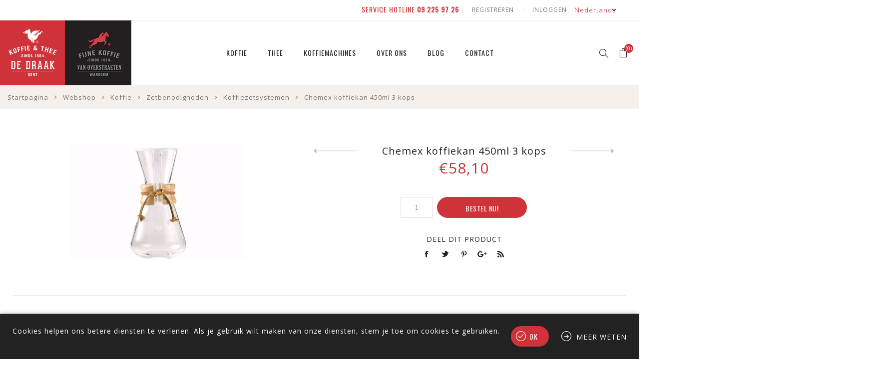

--- FILE ---
content_type: text/html; charset=utf-8
request_url: https://dedraak.be/nl/cafeti%C3%A8re-chemex-3-tasses-450ml
body_size: 12187
content:
<!DOCTYPE html>
<html lang="nl"  class="html-product-details-page">
<head>
    <title>Koffies De Draak. Chemex koffiekan 450ml 3 kops</title>
    <meta http-equiv="Content-type" content="text/html;charset=UTF-8" />
    <meta name="description" content="" />
    <meta name="keywords" content="" />
    <meta name="generator" content="nopCommerce" />
    <meta name="viewport" content="width=device-width, initial-scale=1.0, user-scalable=0, minimum-scale=1.0, maximum-scale=1.0" />
    <link rel="stylesheet" href="https://maxcdn.bootstrapcdn.com/font-awesome/4.5.0/css/font-awesome.min.css">
    <link href="https://fonts.googleapis.com/css?family=Nunito+Sans:300,400,800&amp;subset=latin-ext" rel="stylesheet">
    <meta property="og:type" content="product" />
<meta property="og:title" content="Chemex koffiekan 450ml 3 kops" />
<meta property="og:description" content="" />
<meta property="og:image" content="https://dedraak.be/images/thumbs/0000762_chemex-koffiekan-450ml-3-kops_350.jpeg" />
<meta property="og:url" content="https://dedraak.be/nl/cafeti%C3%A8re-chemex-3-tasses-450ml" />
<meta property="og:site_name" content="De Draak" />
<meta property="twitter:card" content="summary" />
<meta property="twitter:site" content="De Draak" />
<meta property="twitter:title" content="Chemex koffiekan 450ml 3 kops" />
<meta property="twitter:description" content="" />
<meta property="twitter:image" content="https://dedraak.be/images/thumbs/0000762_chemex-koffiekan-450ml-3-kops_350.jpeg" />
<meta property="twitter:url" content="https://dedraak.be/nl/cafeti%C3%A8re-chemex-3-tasses-450ml" />

    

    <!-- Global site tag (gtag.js) - Google Analytics -->
                <script async src='https://www.googletagmanager.com/gtag/js?id=G-9MJJDEJN0T'></script>
                <script>
                  window.dataLayer = window.dataLayer || [];
                  function gtag(){dataLayer.push(arguments);}
                  gtag('js', new Date());

                  gtag('config', 'G-9MJJDEJN0T');
                  
                  
                </script>


<style>

    .product-details-page .full-description {
        display: none;
    }
    .product-details-page .ui-tabs .full-description {
        display: block;
    }
    .product-details-page .tabhead-full-description {
        display: none;
    }
    

    .product-details-page .product-specs-box {
        display: none;
    }
    .product-details-page .ui-tabs .product-specs-box {
        display: block;
    }
    .product-details-page .ui-tabs .product-specs-box .title {
        display: none;
    }
    

    .product-details-page .product-no-reviews,
    .product-details-page .product-review-links {
        display: none;
    }
    </style>
    



    <link href="/bundles/clybkejsnseokcxfgja6o20rupz1fnpscvlaajzfruy.min.css" rel="stylesheet" type="text/css" />

    <script src="/bundles/k2g0upeemszs54ck5wbik7krrb0nisbipfajckojkqy.min.js"></script>

    <link rel="canonical" href="https://dedraak.be/nl/cafeti%c3%a8re-chemex-3-tasses-450ml" />

    
    
    <link rel="shortcut icon" href="https://dedraak.be/favicon.ico" />
    
    <!--Powered by nopCommerce - https://www.nopCommerce.com-->
    <!-- Google Tag Manager -->
    <!-- End Google Tag Manager -->
    <meta name="google-site-verification" content="PTe5wMUnyPiDNyXtVsHQ7SCI97WjIE2DfB3oNRVJ3-c" />
</head>
<body class="product-details-page-body ">
    



<div class="ajax-loading-block-window" style="display: none">
</div>
<div id="dialog-notifications-success" title="Melding" style="display:none;">
</div>
<div id="dialog-notifications-error" title="Fout" style="display:none;">
</div>
<div id="dialog-notifications-warning" title="Waarschuwing" style="display:none;">
</div>
<div id="bar-notification" class="bar-notification">
    <span class="close" title="Sluiten">&nbsp;</span>
</div>



<!--[if lte IE 8]>
    <div style="clear:both;height:59px;text-align:center;position:relative;">
        <a href="http://www.microsoft.com/windows/internet-explorer/default.aspx" target="_blank">
            <img src="/Themes/Avenue/Content/img/ie_warning.jpg" height="42" width="820" alt="You are using an outdated browser. For a faster, safer browsing experience, upgrade for free today." />
        </a>
    </div>
<![endif]-->


<div class="master-wrapper-page   standard-gallery">
    
    <div class="overlayOffCanvas"></div>
    <div class="header-wrapper">
        


<div class="header">
    
    
    <div class="header-upper">
        <div class="header-text">
            <a href="tel:003292259726"><span> SERVICE HOTLINE <b>09 225 97 26</b></span></a>
</div>
        <div class="profile-links responsive-nav-content">
            <div class="responsive-nav-head">
                <span class="text">Profile</span>
                <span class="button close-links"></span>
            </div>
            <div class="responsive-nav-body">
                
                <div class="header-links">
    <ul>
        
            <li><a href="/nl/register" class="ico-register">Registreren</a></li>
            <li><a href="/nl/login" class="ico-login">Inloggen</a></li>
                                    <li id="topcartlink">
                <a href="/nl/cart" class="ico-cart">
                    <span class="cart-label">Winkelwagen</span>
                    <span class="cart-qty counter">(0)</span>
                </a>
            </li>
        
    </ul>
</div>

                <div class="header-selects">
                        <div class="language-selector">
            <select id="customerlanguage" name="customerlanguage" onchange="setLocation(this.value);"><option selected="selected" value="https://dedraak.be/nl/changelanguage/2?returnurl=%2Fnl%2Fcafeti%25C3%25A8re-chemex-3-tasses-450ml">Nederlands</option>
<option value="https://dedraak.be/nl/changelanguage/1?returnurl=%2Fnl%2Fcafeti%25C3%25A8re-chemex-3-tasses-450ml">English</option>
<option value="https://dedraak.be/nl/changelanguage/3?returnurl=%2Fnl%2Fcafeti%25C3%25A8re-chemex-3-tasses-450ml">Fran&#xE7;ais</option>
</select>
    </div>

                </div>
            </div>
        </div>
    </div>
    <div class="header-lower">
        <div class="header-lower-inner">
            <div class="header-logo-wrapper table-cell">
                <div class="nav-button menu-button">
                    <span class="trigger" title="Menu"></span>
                </div>
                <div class="header-logo">
                    



<a href="/nl" class="logo">


<img alt="De Draak" src="https://dedraak.be/images/thumbs/0000220.png" /></a>
                </div>
            </div>
            <div class="header-menu table-cell responsive-nav-content">
                <div class="responsive-nav-head">
                    <span class="text">Menu</span>
                    <span class="button close-menu"></span>
                </div>
                



    <ul class="mega-menu"
        data-isRtlEnabled="false"
        data-enableClickForDropDown="false">


<li class="has-sublist">

        <a class="with-subcategories" href="/nl/koffie"><span>Koffie</span></a>

        <button class="trigger plus-button"></button>
        <div class="sublist-wrap">
            <div class="responsive-nav-head back-button">
                <span class="text"><button>Back</button></span>
            </div>
            <ul class="sublist">
                
        <li>
            <a class="lastLevelCategory" href="/nl/blends-de-draak" title="M&#xE9;langes De Draak"><span>M&#xE9;langes De Draak</span></a>
        </li>
        <li>
            <a class="lastLevelCategory" href="/nl/blends-van-overstraeten" title="M&#xE9;langes Van Overstraeten"><span>M&#xE9;langes Van Overstraeten</span></a>
        </li>
        <li>
            <a class="lastLevelCategory" href="/nl/single-origin" title="Single Origins"><span>Single Origins</span></a>
        </li>
        <li>
            <a class="lastLevelCategory" href="/nl/koffie-zetten" title="Zetbenodigheden"><span>Zetbenodigheden</span></a>
        </li>
        <li>
            <a class="lastLevelCategory" href="/nl/koffie-aanbiedingen" title="Aanbiedingen"><span>Aanbiedingen</span></a>
        </li>

            </ul>
        </div>

</li>

<li class="has-sublist">

        <a class="with-subcategories" href="/nl/thee"><span>Thee</span></a>

        <button class="trigger plus-button"></button>
        <div class="sublist-wrap">
            <div class="responsive-nav-head back-button">
                <span class="text"><button>Back</button></span>
            </div>
            <ul class="sublist">
                
        <li class="has-sublist">
            <a class="with-subcategories" href="/nl/thee-los" title="Thee los"><span>Thee los</span></a>
            <button class="trigger plus-button"></button>
            <div class="sublist-wrap">
                <div class="responsive-nav-head back-button">
                    <span class="text"><button>Back</button></span>
                </div>
                <ul class="sublist">
                    
        <li>
            <a class="lastLevelCategory" href="/nl/zwart" title="Zwarte thee gearomatiseerd"><span>Zwarte thee gearomatiseerd</span></a>
        </li>
        <li>
            <a class="lastLevelCategory" href="/nl/zwartz" title="Zwarte thee natuur"><span>Zwarte thee natuur</span></a>
        </li>
        <li>
            <a class="lastLevelCategory" href="/nl/zwartz-2" title="Groene thee natuur"><span>Groene thee natuur</span></a>
        </li>
        <li>
            <a class="lastLevelCategory" href="/nl/gearomatiseerde-groene-thee" title="Groene thee gearomatiseerde"><span>Groene thee gearomatiseerde</span></a>
        </li>
        <li>
            <a class="lastLevelCategory" href="/nl/witte-thee" title="Witte thee"><span>Witte thee</span></a>
        </li>
        <li>
            <a class="lastLevelCategory" href="/nl/infusies-kruid-fruit" title="Infusies kruid &amp; fruit"><span>Infusies kruid &amp; fruit</span></a>
        </li>

                </ul>
            </div>
        </li>
        <li class="has-sublist">
            <a class="with-subcategories" href="/nl/thee-in-builtjes" title="Thee in builtjes"><span>Thee in builtjes</span></a>
            <button class="trigger plus-button"></button>
            <div class="sublist-wrap">
                <div class="responsive-nav-head back-button">
                    <span class="text"><button>Back</button></span>
                </div>
                <ul class="sublist">
                    
        <li>
            <a class="lastLevelCategory" href="/nl/zwarte-thee" title="Zwarte thee"><span>Zwarte thee</span></a>
        </li>
        <li>
            <a class="lastLevelCategory" href="/nl/groene-thee-2" title="Groene thee"><span>Groene thee</span></a>
        </li>
        <li>
            <a class="lastLevelCategory" href="/nl/infusies-kruid-fruit-3" title="Infusies kruid &amp; fruit"><span>Infusies kruid &amp; fruit</span></a>
        </li>

                </ul>
            </div>
        </li>
        <li class="has-sublist">
            <a class="with-subcategories" href="/nl/thee-zetbenodigheden" title="Zetbenodigheden"><span>Zetbenodigheden</span></a>
            <button class="trigger plus-button"></button>
            <div class="sublist-wrap">
                <div class="responsive-nav-head back-button">
                    <span class="text"><button>Back</button></span>
                </div>
                <ul class="sublist">
                    
        <li>
            <a class="lastLevelCategory" href="/nl/thee-tools" title="Thee tools"><span>Thee tools</span></a>
        </li>

                </ul>
            </div>
        </li>
        <li>
            <a class="lastLevelCategory" href="/nl/aanbiedingen" title="Aanbiedingen"><span>Aanbiedingen</span></a>
        </li>

            </ul>
        </div>

</li>

<li class="has-sublist">

        <a class="with-subcategories" href="/nl/koffie-machines"><span>Koffiemachines</span></a>

        <button class="trigger plus-button"></button>
        <div class="sublist-wrap">
            <div class="responsive-nav-head back-button">
                <span class="text"><button>Back</button></span>
            </div>
            <ul class="sublist">
                
        <li>
            <a class="lastLevelCategory" href="/nl/koffiezetapparaten" title="Espressomachines"><span>Espressomachines</span></a>
        </li>
        <li>
            <a class="lastLevelCategory" href="/nl/filter-koffiezetapparaten" title="Filter-koffiezetapparaten"><span>Filter-koffiezetapparaten</span></a>
        </li>
        <li>
            <a class="lastLevelCategory" href="/nl/onderhoud-herstellingen" title="Advies, onderhoud &amp; herstel"><span>Advies, onderhoud &amp; herstel</span></a>
        </li>

            </ul>
        </div>

</li>


<li class=" ">

    <a href="/nl/over-ons" class="" title="Over ons" ><span> Over ons</span></a>

</li>




<li class=" ">

    <a href="/nl/blog" class="" title="Blog" ><span> Blog</span></a>

</li>




<li class=" ">

    <a href="/nl/contactus" class="" title="Contact" ><span> Contact</span></a>

</li>


        
    </ul>
    <div class="menu-title"><span>Menu</span></div>
    <ul class="mega-menu-responsive">


<li class="has-sublist">

        <a class="with-subcategories" href="/nl/koffie"><span>Koffie</span></a>

        <button class="trigger plus-button"></button>
        <div class="sublist-wrap">
            <div class="responsive-nav-head back-button">
                <span class="text"><button>Back</button></span>
            </div>
            <ul class="sublist">
                
        <li>
            <a class="lastLevelCategory" href="/nl/blends-de-draak" title="M&#xE9;langes De Draak"><span>M&#xE9;langes De Draak</span></a>
        </li>
        <li>
            <a class="lastLevelCategory" href="/nl/blends-van-overstraeten" title="M&#xE9;langes Van Overstraeten"><span>M&#xE9;langes Van Overstraeten</span></a>
        </li>
        <li>
            <a class="lastLevelCategory" href="/nl/single-origin" title="Single Origins"><span>Single Origins</span></a>
        </li>
        <li>
            <a class="lastLevelCategory" href="/nl/koffie-zetten" title="Zetbenodigheden"><span>Zetbenodigheden</span></a>
        </li>
        <li>
            <a class="lastLevelCategory" href="/nl/koffie-aanbiedingen" title="Aanbiedingen"><span>Aanbiedingen</span></a>
        </li>

            </ul>
        </div>

</li>

<li class="has-sublist">

        <a class="with-subcategories" href="/nl/thee"><span>Thee</span></a>

        <button class="trigger plus-button"></button>
        <div class="sublist-wrap">
            <div class="responsive-nav-head back-button">
                <span class="text"><button>Back</button></span>
            </div>
            <ul class="sublist">
                
        <li class="has-sublist">
            <a class="with-subcategories" href="/nl/thee-los" title="Thee los"><span>Thee los</span></a>
            <button class="trigger plus-button"></button>
            <div class="sublist-wrap">
                <div class="responsive-nav-head back-button">
                    <span class="text"><button>Back</button></span>
                </div>
                <ul class="sublist">
                    
        <li>
            <a class="lastLevelCategory" href="/nl/zwart" title="Zwarte thee gearomatiseerd"><span>Zwarte thee gearomatiseerd</span></a>
        </li>
        <li>
            <a class="lastLevelCategory" href="/nl/zwartz" title="Zwarte thee natuur"><span>Zwarte thee natuur</span></a>
        </li>
        <li>
            <a class="lastLevelCategory" href="/nl/zwartz-2" title="Groene thee natuur"><span>Groene thee natuur</span></a>
        </li>
        <li>
            <a class="lastLevelCategory" href="/nl/gearomatiseerde-groene-thee" title="Groene thee gearomatiseerde"><span>Groene thee gearomatiseerde</span></a>
        </li>
        <li>
            <a class="lastLevelCategory" href="/nl/witte-thee" title="Witte thee"><span>Witte thee</span></a>
        </li>
        <li>
            <a class="lastLevelCategory" href="/nl/infusies-kruid-fruit" title="Infusies kruid &amp; fruit"><span>Infusies kruid &amp; fruit</span></a>
        </li>

                </ul>
            </div>
        </li>
        <li class="has-sublist">
            <a class="with-subcategories" href="/nl/thee-in-builtjes" title="Thee in builtjes"><span>Thee in builtjes</span></a>
            <button class="trigger plus-button"></button>
            <div class="sublist-wrap">
                <div class="responsive-nav-head back-button">
                    <span class="text"><button>Back</button></span>
                </div>
                <ul class="sublist">
                    
        <li>
            <a class="lastLevelCategory" href="/nl/zwarte-thee" title="Zwarte thee"><span>Zwarte thee</span></a>
        </li>
        <li>
            <a class="lastLevelCategory" href="/nl/groene-thee-2" title="Groene thee"><span>Groene thee</span></a>
        </li>
        <li>
            <a class="lastLevelCategory" href="/nl/infusies-kruid-fruit-3" title="Infusies kruid &amp; fruit"><span>Infusies kruid &amp; fruit</span></a>
        </li>

                </ul>
            </div>
        </li>
        <li class="has-sublist">
            <a class="with-subcategories" href="/nl/thee-zetbenodigheden" title="Zetbenodigheden"><span>Zetbenodigheden</span></a>
            <button class="trigger plus-button"></button>
            <div class="sublist-wrap">
                <div class="responsive-nav-head back-button">
                    <span class="text"><button>Back</button></span>
                </div>
                <ul class="sublist">
                    
        <li>
            <a class="lastLevelCategory" href="/nl/thee-tools" title="Thee tools"><span>Thee tools</span></a>
        </li>

                </ul>
            </div>
        </li>
        <li>
            <a class="lastLevelCategory" href="/nl/aanbiedingen" title="Aanbiedingen"><span>Aanbiedingen</span></a>
        </li>

            </ul>
        </div>

</li>

<li class="has-sublist">

        <a class="with-subcategories" href="/nl/koffie-machines"><span>Koffiemachines</span></a>

        <button class="trigger plus-button"></button>
        <div class="sublist-wrap">
            <div class="responsive-nav-head back-button">
                <span class="text"><button>Back</button></span>
            </div>
            <ul class="sublist">
                
        <li>
            <a class="lastLevelCategory" href="/nl/koffiezetapparaten" title="Espressomachines"><span>Espressomachines</span></a>
        </li>
        <li>
            <a class="lastLevelCategory" href="/nl/filter-koffiezetapparaten" title="Filter-koffiezetapparaten"><span>Filter-koffiezetapparaten</span></a>
        </li>
        <li>
            <a class="lastLevelCategory" href="/nl/onderhoud-herstellingen" title="Advies, onderhoud &amp; herstel"><span>Advies, onderhoud &amp; herstel</span></a>
        </li>

            </ul>
        </div>

</li>


<li class=" ">

    <a href="/nl/over-ons" class="" title="Over ons" ><span> Over ons</span></a>

</li>




<li class=" ">

    <a href="/nl/blog" class="" title="Blog" ><span> Blog</span></a>

</li>




<li class=" ">

    <a href="/nl/contactus" class="" title="Contact" ><span> Contact</span></a>

</li>


        
    </ul>
            </div>
            <div class="responsive-nav-wrapper table-cell">
                <div class="nav-button search-button">
                    <span class="trigger" title="Zoek"></span>
                </div>
                <div class="nav-button personal-button">
                    <span class="trigger" title="Profile"></span>
                </div>
                                    <div class="nav-button cart-button">
                        <a class="trigger" title="Winkelwagen" href="/nl/cart"><span class="counter cart-qty">(0)</span></a>
                    </div>
            </div>
        </div>
    </div>
    <div class="search-box store-search-box responsive-nav-content">
        <div class="responsive-nav-head">
    <span class="text">Zoek</span>
    <span class="button close-search"></span>
</div>
<div class="responsive-nav-body">
    <form method="get" class="search-form" id="small-search-box-form" action="/nl/search">
        <input type="text" class="search-box-text" id="small-searchterms" autocomplete="off" name="q" placeholder="Zoek in winkel" aria-label="Zoek in winkel" />
        
        <button type="submit" class="button-1 search-box-button" value="Zoek">Zoek</button>
            
                    
        
    </form>
</div>
    </div>
    <div class="flyout-cart responsive-nav-content">
        <div class="responsive-nav-head">
            <span class="text">Winkelwagen</span>
            <span class="button close-cart"></span>
        </div>
        <div class="responsive-nav-body">
            <div id="flyout-cart" data-removeItemFromCartUrl="/AvenueTheme/RemoveItemFromCart" data-flyoutCartUrl="/AvenueTheme/FlyoutShoppingCart">
    <div class="mini-shopping-cart">
        <div class="count">
U heeft geen artikelen in uw winkelwagen.        </div>
    </div>
</div>
        </div>
    </div>
    
</div>
    </div>
            
        
        <div class="breadcrumb">
            <ul itemscope itemtype="http://schema.org/BreadcrumbList">
                
                <li>
                    <span>
                        <a href="/nl">
                            <span>Startpagina</span>
                        </a>
                    </span>
                    <span class="delimiter">/</span>
                </li>
                                    <li itemprop="itemListElement" itemscope itemtype="http://schema.org/ListItem">
                        <a href="/nl/assortiment" itemprop="item">
                            <span itemprop="name">Webshop</span>
                        </a>
                        <span class="delimiter">/</span>
                        <meta itemprop="position" content="1" />
                    </li>
                    <li itemprop="itemListElement" itemscope itemtype="http://schema.org/ListItem">
                        <a href="/nl/koffie" itemprop="item">
                            <span itemprop="name">Koffie</span>
                        </a>
                        <span class="delimiter">/</span>
                        <meta itemprop="position" content="2" />
                    </li>
                    <li itemprop="itemListElement" itemscope itemtype="http://schema.org/ListItem">
                        <a href="/nl/koffie-zetten" itemprop="item">
                            <span itemprop="name">Zetbenodigheden</span>
                        </a>
                        <span class="delimiter">/</span>
                        <meta itemprop="position" content="3" />
                    </li>
                    <li itemprop="itemListElement" itemscope itemtype="http://schema.org/ListItem">
                        <a href="/nl/koffiezetsystemen" itemprop="item">
                            <span itemprop="name">Koffiezetsystemen</span>
                        </a>
                        <span class="delimiter">/</span>
                        <meta itemprop="position" content="4" />
                    </li>
                
                <li itemprop="itemListElement" itemscope itemtype="http://schema.org/ListItem">
                    <strong class="current-item" itemprop="name">Chemex koffiekan 450ml 3 kops</strong>
                    <span itemprop="item" itemscope itemtype="http://schema.org/Thing">
                        <link itemprop="url" href="/nl/cafeti%C3%A8re-chemex-3-tasses-450ml">
                    </span>
                    <meta itemprop="position" content="5" />
                    
                </li>
            </ul>
    </div>


        <div class="master-wrapper-content">
        




<div class="ajaxCartInfo" data-getAjaxCartButtonUrl="/NopAjaxCart/GetAjaxCartButtonsAjax"
     data-productPageAddToCartButtonSelector=".add-to-cart-button"
     data-productBoxAddToCartButtonSelector=".product-box-add-to-cart-button"
     data-productBoxProductItemElementSelector=".product-item"
     data-enableOnProductPage="True"
     data-enableOnCatalogPages="True"
     data-miniShoppingCartQuatityFormattingResource="({0})"
     data-miniWishlistQuatityFormattingResource="({0})"
     data-addToWishlistButtonSelector=".add-to-wishlist-button">
</div>

<input id="addProductVariantToCartUrl" name="addProductVariantToCartUrl" type="hidden" value="/nl/AddProductFromProductDetailsPageToCartAjax" />
<input id="addProductToCartUrl" name="addProductToCartUrl" type="hidden" value="/nl/AddProductToCartAjax" />
<input id="miniShoppingCartUrl" name="miniShoppingCartUrl" type="hidden" value="/nl/MiniShoppingCart" />
<input id="flyoutShoppingCartUrl" name="flyoutShoppingCartUrl" type="hidden" value="/nl/NopAjaxCartFlyoutShoppingCart" />
<input id="checkProductAttributesUrl" name="checkProductAttributesUrl" type="hidden" value="/nl/CheckIfProductOrItsAssociatedProductsHasAttributes" />
<input id="getMiniProductDetailsViewUrl" name="getMiniProductDetailsViewUrl" type="hidden" value="/nl/GetMiniProductDetailsView" />
<input id="flyoutShoppingCartPanelSelector" name="flyoutShoppingCartPanelSelector" type="hidden" value="#flyout-cart" />
<input id="shoppingCartMenuLinkSelector" name="shoppingCartMenuLinkSelector" type="hidden" value=".cart-qty" />
<input id="wishlistMenuLinkSelector" name="wishlistMenuLinkSelector" type="hidden" value="span.wishlist-qty" />






<div id="product-ribbon-info" data-productid="359"
     data-productboxselector=".product-item, .item-holder"
     data-productboxpicturecontainerselector=".picture, .item-picture"
     data-productpagepicturesparentcontainerselector=".product-essential"
     data-productpagebugpicturecontainerselector=".picture"
     data-retrieveproductribbonsurl="/nl/RetrieveProductRibbons">
</div>
        <div class="master-column-wrapper">
            <div class="center-1">
    
    

<!--product breadcrumb-->

<div class="page product-details-page">
    <div class="page-body">
        
        <form method="post" id="product-details-form" action="/nl/cafeti%C3%A8re-chemex-3-tasses-450ml">
            <div itemscope itemtype="http://schema.org/Product" data-productid="359">
                <div class="product-essential">
                    
                    



    <input type="hidden" class="cloudZoomAdjustPictureOnProductAttributeValueChange"
           data-productid="359"
           data-isintegratedbywidget="true" />
        <input type="hidden" class="cloudZoomEnableClickToZoom" />
    <div class="gallery sevenspikes-cloudzoom-gallery">
        <div class="picture-wrapper">
            <div class="picture" id="sevenspikes-cloud-zoom" data-zoomwindowelementid=""
                 data-selectoroftheparentelementofthecloudzoomwindow=""
                 data-defaultimagecontainerselector=".product-essential .gallery"
                 data-zoom-window-width="500"
                 data-zoom-window-height="500">
                <a href="https://dedraak.be/images/thumbs/0000762_chemex-koffiekan-450ml-3-kops.jpeg" data-full-image-url="https://dedraak.be/images/thumbs/0000762_chemex-koffiekan-450ml-3-kops.jpeg" class="picture-link" id="zoom1">
                    <img src="https://dedraak.be/images/thumbs/0000762_chemex-koffiekan-450ml-3-kops_350.jpeg" alt="Afbeeldingen van Chemex koffiekan 450ml 3 kops" class="cloudzoom" id="cloudZoomImage"
                         itemprop="image" data-cloudzoom="appendSelector: &#x27;.picture-wrapper&#x27;, zoomPosition: &#x27;inside&#x27;, zoomOffsetX: 0, captionPosition: &#x27;bottom&#x27;, tintOpacity: 0, zoomWidth: 500, zoomHeight: 500, easing: 3, touchStartDelay: true, zoomFlyOut: false, disableZoom: &#x27;auto&#x27;"
                          />
                </a>
            </div>
        </div>
    </div>
                    
                    <div class="overview ">
                        <div class="product-name">
                            
                            <h1 itemprop="name">
                                <span>Chemex koffiekan 450ml 3 kops</span>
                                
    <div class="previous-product">
        <a href="/nl/cafeti%C3%A8re-chemex-8-tasses-1200ml" title="Chemex koffiekan 1200ml 8 k..."><span class="previous-product-label">Previous product</span><span class="previous-product-title">Chemex koffiekan 1200ml 8 k...</span></a>
    </div>

    <div class="next-product">
        <a href="/nl/cafeti%C3%A8re-chemex-6-tasses-850ml" title="Chemex koffiekan 850 ml 6 k..."><span class="next-product-label">Next product</span><span class="next-product-title">Chemex koffiekan 850 ml 6 k...</span></a>
    </div>

                            </h1>
                            
                            <!--price-->
    <div class="prices" itemprop="offers" itemscope itemtype="http://schema.org/Offer">
            <div class="product-price">
<span  itemprop="price" content="58.10" class="price-value-359" >
                    €58,10
                </span>
            </div>
                <meta itemprop="priceCurrency" content="EUR"/>
    </div>
                        </div>
                        
                        <!--manufacturers-->
                        
                        <!--SKU, MAN, GTIN, vendor-->
                        	<div class="additional-details">
	        <div class="sku" >
	            <span class="label">Artikelnummer(SKU):</span>
	            <span class="value" itemprop="sku" id="sku-359">Chemex_CM-1C</span>
	        </div>
	    	    	    	</div>

                        <!--delivery-->
                        
                        <!--sample download-->
                        
                        <!--attributes-->
                        <!--gift card-->
                        <!--rental info-->
                        <!--price breaks-->
                        
                        <div class="cart-buttons-wrapper">
                            <!--add to cart-->
    <div class="add-to-cart">
            <div class="add-to-cart-panel">
                    <input class="qty-input" type="text" data-val="true" data-val-required="The Aantal field is required." id="addtocart_359_EnteredQuantity" name="addtocart_359.EnteredQuantity" value="1" />
                    
                                    <button type="button" id="add-to-cart-button-359" class="button-1 add-to-cart-button" value="Bestel nu!" data-productid="359" onclick="AjaxCart.addproducttocart_details('/nl/addproducttocart/details/359/1', '#product-details-form');return false;"><span>Bestel nu!</span></button>
            </div>
        
    </div>
                            <!--wishlist, compare, email a friend-->
                            <div class="overview-buttons">
                                
                                
                                    <div class="email-a-friend">
        <input type="button" value="E-mail een vriend" class="button-2 email-a-friend-button" onclick="setLocation('/nl/productemailafriend/359')" />
    </div>

                                
                            </div>
                        </div>
                        <!--availability-->
                        
                        



<div class="product-share">
    <label>Deel dit product</label>
    <ul class=".product-share-list">

        <li class="share-item facebook">
            <a class="share-link" href="javascript:openShareWindow('http://www.facebook.com/sharer.php?u=https://dedraak.be/cafeti&#xE8;re-chemex-3-tasses-450ml')"></a>
        </li>

        <li class="share-item twitter">
            <a class="share-link " href="javascript:openShareWindow('http://twitter.com/share?url=https://dedraak.be/cafeti&#xE8;re-chemex-3-tasses-450ml')"></a>
        </li>

        <li class="share-item pinterest">
            <a class="share-link" href="javascript:void((function()%7Bvar%20e=document.createElement('script');e.setAttribute('type','text/javascript');e.setAttribute('charset','UTF-8');e.setAttribute('src','https://assets.pinterest.com/js/pinmarklet.js?r='+Math.random()*99999999);document.body.appendChild(e)%7D)());"></a>
        </li>

        <li class="share-item google">
            <a class="share-link" href="javascript:openShareWindow('https://plus.google.com/share?url=https://dedraak.be/cafeti&#xE8;re-chemex-3-tasses-450ml')"></a>
        </li>

        <li class="share-item rss">
            <a class="share-link" href="#"></a>
        </li>

    </ul>

    
</div>

                        
                    </div>
                </div>
                
    

    <div id="quickTabs" class="productTabs "
         data-ajaxEnabled="false"
         data-productReviewsAddNewUrl="/ProductTab/ProductReviewsTabAddNew/359"
         data-productContactUsUrl="/ProductTab/ProductContactUsTabAddNew/359"
         data-couldNotLoadTabErrorMessage="Couldn&#x27;t load this tab.">
        
<div class="productTabs-header">
    <ul>
            <li>
                <a href="#quickTab-contact_us">Contacteer ons</a>
            </li>
        
    </ul>
</div>
<div class="productTabs-body">
        <div id="quickTab-contact_us">
            
<div id="contact-us-tab" class="contact-page">
    <div class="form">
        <div class="fieldset">
            <div class="form-fields">
                <div class="inputs">            
                    <label for="FullName">Volledige naam</label>
                    <input placeholder="Voer uw naam in" class="contact_tab_fullname review-title" type="text" data-val="true" data-val-required="Voer uw naam in" id="FullName" name="FullName" value="" />
                    <span class="required">*</span>
                    <span class="field-validation-valid" data-valmsg-for="FullName" data-valmsg-replace="true"></span>
                </div>
                <div class="inputs">
                    <label for="Email">Uw e-mailadres</label>
                    <input placeholder="Voer uw email adres in" class="contact_tab_email review-title" type="email" data-val="true" data-val-email="Verkeerd email adres" data-val-required="Voer e-mailadres in" id="Email" name="Email" value="" />
                    <span class="required">*</span>
                    <span class="field-validation-valid" data-valmsg-for="Email" data-valmsg-replace="true"></span>
                </div>
                <div class="inputs">            
                    <label for="Enquiry">Uw vraag</label>
                    <textarea placeholder="Voer uw vraag in" class="contact_tab_enquiry review-text" data-val="true" data-val-required="Voer uw vraag in" id="Enquiry" name="Enquiry">
</textarea>
                    <span class="required">*</span>
                    <span class="field-validation-valid" data-valmsg-for="Enquiry" data-valmsg-replace="true"></span>
                </div>
            </div>
        </div>
        <div class="buttons">
            <input type="button" id="send-contact-us-form" name="send-email" class="button-1 contact-us-button" value="Versturen" />
        </div>
    </div>
</div>
        </div>
    
</div>
    </div>

                <div class="product-collateral">
                    
                    
                </div>
                    <div class="also-purchased-products-grid product-grid">
        <div class="title">
            <strong>Klanten die dit kochten, kochten ook..</strong>
        </div>
        <div class="item-grid">
                <div class="item-box">



<div class="product-item" data-productid="350">
    <div class="picture">
        <a href="/nl/moulin-mini-slim-pro-black" title="Toon details van Koffiemolen Hario manueel Mini-Slim Pro zwart">


    <img src="[data-uri]"
         data-lazyloadsrc="https://dedraak.be/images/thumbs/0001030_koffiemolen-hario-manueel-mini-slim-pro-zwart_200.jpeg" alt="Afbeeldingen van Koffiemolen Hario manueel Mini-Slim Pro zwart" title="Toon details van Koffiemolen Hario manueel Mini-Slim Pro zwart" class="picture-img"/>
        </a>
    </div>
    <div class="details">
        <h2 class="product-title">
            <a href="/nl/moulin-mini-slim-pro-black">Koffiemolen Hario manueel Mini-Slim Pro zwart</a>
        </h2>
                <div class="description">
            <p></p>
        </div>
        
        <div class="prices">
            <span class="price actual-price">&#x20AC;65,35</span>
                    </div>
        
    </div>
    <div class="buttons">
        <a class="dummy-link" href="/nl/moulin-mini-slim-pro-black" title="Toon details van Koffiemolen Hario manueel Mini-Slim Pro zwart"></a> 
        <div class="wrap">
                                        <button type="button" value="Bestel nu!" title="Bestel nu!" class="button-2 product-box-add-to-cart-button" onclick="AjaxCart.addproducttocart_catalog('/nl/addproducttocart/catalog/350/1/1');return false;">Bestel nu!</button>
        </div>
    </div>
    
</div>
</div>
        </div>
    </div>

                
            </div>
        <input name="__RequestVerificationToken" type="hidden" value="CfDJ8Nfo1oAdae9Pi-fgARf0quUKE1171DliaiHTXyUwdqawNLrFl3laI-EfYhCvScrvKVu__f8xF94NyNQN9kurKBxe-FF3WmeITZ20ZKjpOpwXBUhzpJ8D7_WoRjERASapiejQFMPoz-zAhN5bMGnmCGA" /></form>
        
    </div>
</div>

    
</div>

        </div>
        

            <div class="html-widget">
                <p style="text-align: center;"><img src="/images/uploaded/Topic/FlandersInvest2.png" alt="" width="507" height="99" /></p>
            </div>

    </div>
    

<div class="footer">
    <div class="footer-upper">
        
    </div>
    <div class="footer-middle">
        <div class="footer-block-wrapper">
            <div class="footer-block information">
                <div class="title">
                    Koffies De Draak nv
                </div>
                <div style="padding:15px;"><img src="/images/thumbs/dedraak-logo_footer.svg" alt="Alternate Text" /></div>

                <ul class="" style="padding:15px;">

                    <li><p>p/a Bedrijvencentrum De Punt<br /> Kerkstraat 108 <br />9050 Gentbrugge</p></li>
                </ul>
            </div>
            <div class="footer-block information">
                <div class="title">
                    Contact
                </div>
                <ul class="list">
                    <li>
                        <b style="padding: 7px 0;font-size: 13px; opacity:0.5;">
                            Voor particuliere en algemene vragen
                        </b><br />
                        <a href="tel:003292330205" style="padding-bottom: 5px;">t. 09 233 02 05</a><br />
                        <a href="mailto:info@dedraak.be" style="padding-top:0;">info@dedraak.be</a><br />
                    </li>
                    <li>&nbsp;</li>
                    <li>
                        <b style="padding: 7px 0; font-size: 13px; opacity: 0.5;">
                            Voor professionele vragen en bestellingen
                        </b><br />
                        <a href="tel:003292259726" style="padding-bottom: 5px;">t. 09 225 97 26</a><br />
                        <a href="mailto:koffies@dedraak.be" style="padding-top:0;">koffies@dedraak.be</a><br /><br />
                        Of vul het <a href="ContactUs">contactformulier</a> in
                    </li>
                </ul>
            </div>

            <div class="footer-block my-account">
                <div class="title">
                    Info
                </div>
                <ul class="list">


                                            <li><a href="/nl/cart">Winkelwagen</a></li>
                                            <li><a href="/nl/order/history">Bestellingen</a></li>
                                            <li><a href="/nl/customer/info">Mijn account</a></li>
                                                                                    <li><a href="/nl/algemene-verkoopsvoorwaarden">Verkoopsvoorwaarden</a></li>
                        <li><a href="/nl/verzending-en-retour">Verzending en retour</a></li>
                </ul>
            </div>
            <div class="footer-block customer-service">
                <div class="title">
                    Sitemap
                </div>
                <ul class="list">
                    <li><a href="/nl" style="text-transform:capitalize;">Startpagina</a> </li>
                    <li><a href="/nl/assortiment">Assortiment</a> </li>
                    <li><a href="/nl/ContactUs">Contact</a></li>


                </ul>
            </div>
        </div>
    </div>
    <div class="footer-lower">
        <div class="footer-lower-block footer-social-buttons">
            



<ul>
        <li><a target="_blank" class="facebook" href="https://www.facebook.com/koffiesdedraak/"></a></li>
                                    <li><a target="_blank" class="rss" href="/nl/news/rss/2"></a></li>
</ul>
        </div>
        <div class="footer-lower-block footer-site-info">
                <div class="info footer-powered-by">
                    Powered by <a href="https://www.nopcommerce.com/">nopCommerce</a>
                </div>
                        <div class="info footer-disclaimer">
                Copyright ; 2025 De Draak. Alle rechten voorbehouden.
            </div>
                <div class="info footer-tax-shipping">
                    Alle prijzen zijn inclusief BTW ingevoerd. Exclusief <a href="/nl/verzending-en-retour">verzenden</a>
                </div>
        </div>
        <div class="footer-lower-block footer-payment-methods">
            <ul>
                <li class="method1"></li>
                <li class="method2"></li>
                <li class="method3"></li>
                <li class="method4"></li>
                <li class="method5"></li>
            </ul>
        </div>
    </div>
    
    
</div>
</div>

<div id="eu-cookie-bar-notification" class="eu-cookie-bar-notification">
    <div class="content">
        <div class="text">Cookies helpen ons  betere diensten te verlenen. Als je gebruik wilt maken van onze diensten, stem je toe om cookies te gebruiken.</div>
        <div class="buttons-more">
            <button type="button" class="ok-button button-1" id="eu-cookie-ok">Ok</button>
            <a class="learn-more" href="/nl/privacybeleid">Meer weten</a>
        </div>
    </div>
</div>


    
    <script src="/bundles/-lrktu6rjmhdevr9evajyaoyp-o1fmkjtnrzkyqyz_a.min.js"></script>

    <script>
                        //when a customer clicks 'Enter' button we submit the "add to cart" button (if visible)
                        $(document).ready(function() {
                            $("#addtocart_359_EnteredQuantity").on("keydown", function(event) {
                                if (event.keyCode == 13) {
                                    $("#add-to-cart-button-359").trigger("click");
                                    return false;
                                }
                            });
                        });
                    </script>
<script type="text/javascript">
        function openShareWindow(url) {
            var winWidth = 520;
            var winHeight = 400;
            var winTop = (screen.height / 2) - (winHeight / 2);
            var winLeft = (screen.width / 2) - (winWidth / 2);

            window.open(url, 'sharer', 'top=' + winTop + ',left=' + winLeft + ',toolbar=0,status=0,width=' + winWidth + ',height=' + winHeight);
        }
    </script>
<script>
        AjaxCart.init(false, '.cart-qty', '.wishlist-qty', '#flyout-cart');
    </script>
<script>
                $("#small-search-box-form").on("submit", function(event) {
                    if ($("#small-searchterms").val() == "") {
                        alert('Geef a.u.b. enige zoekwoorden in');
                        $("#small-searchterms").focus();
                        event.preventDefault();
                    }
                });
            </script>
<script>
                $(document).ready(function() {
                    var showLinkToResultSearch;
                    var searchText;
                    $('#small-searchterms').autocomplete({
                            delay: 500,
                            minLength: 3,
                            source: '/nl/catalog/searchtermautocomplete',
                            appendTo: '.search-box',
                            select: function(event, ui) {
                                $("#small-searchterms").val(ui.item.label);
                                setLocation(ui.item.producturl);
                                return false;
                        },
                        //append link to the end of list
                        open: function(event, ui) {
                            //display link to search page
                            if (showLinkToResultSearch) {
                                searchText = document.getElementById("small-searchterms").value;
                                $(".ui-autocomplete").append("<li class=\"ui-menu-item\" role=\"presentation\"><a href=\"/search?q=" + searchText + "\">Bekijk alle resultaten...</a></li>");
                            }
                        }
                    })
                    .data("ui-autocomplete")._renderItem = function(ul, item) {
                        var t = item.label;
                        showLinkToResultSearch = item.showlinktoresultsearch;
                        //html encode
                        t = htmlEncode(t);
                        return $("<li></li>")
                            .data("item.autocomplete", item)
                            .append("<a><img class='ui-menu-item-image' src='" + item.productpictureurl + "'><span class=\"ui-menu-item-text\">" + t + "</span></a>")
                            .appendTo(ul);
                    };
                });
            </script>
<script>
    $(document).ready(function () {
        $('#eu-cookie-bar-notification').show();

        $('#eu-cookie-ok').on('click', function () {
            $.ajax({
                cache: false,
                type: 'POST',
                url: '/eucookielawaccept',
                dataType: 'json',
                success: function (data) {
                    $('#eu-cookie-bar-notification').hide();
                },
                failure: function () {
                    alert('Cannot store value');
                }
            });
        });
    });
</script>

    <div class="scroll-back-button"></div>
    <!-- Google Tag Manager (noscript) -->
    <noscript>
        <iframe src="https://www.googletagmanager.com/ns.html?id=GTM-N94HT3M"
                height="0" width="0" style="display:none;visibility:hidden"></iframe>
    </noscript>
    <!-- End Google Tag Manager (noscript) -->
</body>
</html>

--- FILE ---
content_type: text/html; charset=utf-8
request_url: https://dedraak.be/NopAjaxCart/GetAjaxCartButtonsAjax
body_size: 398
content:


        <div class="ajax-cart-button-wrapper qty-enabled" data-productid="359" data-isproductpage="true">
                <button type="button" id="add-to-cart-button-359" value="Bestel nu!" class="button-1 add-to-cart-button nopAjaxCartProductVariantAddToCartButton" data-productid="359"><span>Bestel nu!</span></button>

        </div>
        <div class="ajax-cart-button-wrapper qty-enabled" data-productid="350" data-isproductpage="false">
                        <input type="text" data-quantityproductid="350" class="productQuantityTextBox" value="1" />
                <button type="button" value="Bestel nu!" title="Bestel nu!" class="button-2 product-box-add-to-cart-button nopAjaxCartProductListAddToCartButton" data-productid="350">Bestel nu!</button>

        </div>


--- FILE ---
content_type: image/svg+xml
request_url: https://dedraak.be/images/thumbs/dedraak-logo_footer.svg
body_size: 43933
content:
<svg xmlns="http://www.w3.org/2000/svg" width="228.293" height="97.001" viewBox="0 0 228.293 97.001">
  <g id="Group_167" data-name="Group 167" transform="translate(-228.176 4459)">
    <g id="Layer_2" data-name="Layer 2" transform="translate(228.176 -4458)" opacity="0.299">
      <g id="Laag_1" data-name="Laag 1" transform="translate(0 0)">
        <path id="Path_29" data-name="Path 29" d="M16.678,135.558a2.112,2.112,0,0,0-.318-1.23,1.163,1.163,0,0,0-1.024-.459H13.817a.275.275,0,0,0-.23.1.331.331,0,0,0-.078.21v12.2a.38.38,0,0,0,.069.21.2.2,0,0,0,.176.1h1.583a1.153,1.153,0,0,0,1.024-.488,2.078,2.078,0,0,0,.318-1.225Zm-1.342-3.509a4.425,4.425,0,0,1,1.607.254,2.813,2.813,0,0,1,1.1.7,2.76,2.76,0,0,1,.627,1.118,5.078,5.078,0,0,1,.2,1.464v9.274a3.9,3.9,0,0,1-.823,2.6,3.368,3.368,0,0,1-2.7.976H10.607v-.591a1.6,1.6,0,0,1,.132-.732.8.8,0,0,1,.353-.366.488.488,0,0,0,.265-.459V134.2a.545.545,0,0,0-.088-.322.49.49,0,0,0-.2-.161.773.773,0,0,1-.343-.351,1.6,1.6,0,0,1-.118-.683v-.635Z" transform="translate(-5.409 -67.597)" fill="#1d1d1b"/>
        <path id="Path_30" data-name="Path 30" d="M37.076,133.977a.317.317,0,0,0-.1.234v4.583c0,.205.108.308.328.308h2.607a.408.408,0,0,1,.23.078.278.278,0,0,1,.122.254v1.225c0,.205-.113.308-.333.308H37.306c-.22,0-.328.1-.328.307v5.1q0,.308.265.308h2.18c.162,0,.245-.093.245-.283a.624.624,0,0,1,.294-.547,1.4,1.4,0,0,1,.8-.2H41.6v2.26a.487.487,0,0,1-.167.4.57.57,0,0,1-.407.156H34.067v-.571a1.727,1.727,0,0,1,.122-.737.748.748,0,0,1,.343-.361.488.488,0,0,0,.284-.464V134.2a.487.487,0,0,0-.088-.308.734.734,0,0,0-.2-.176.748.748,0,0,1-.343-.351,1.513,1.513,0,0,1-.122-.678v-.639h6.982a.57.57,0,0,1,.421.151.487.487,0,0,1,.152.332v2.323h-.813a2.286,2.286,0,0,1-.784-.117.488.488,0,0,1-.318-.488.487.487,0,0,0-.069-.249.245.245,0,0,0-.24-.122H37.286a.294.294,0,0,0-.211.1" transform="translate(-17.375 -67.598)" fill="#1d1d1b"/>
        <path id="Path_31" data-name="Path 31" d="M77.188,135.558a2.151,2.151,0,0,0-.318-1.23,1.168,1.168,0,0,0-1.024-.459H74.326a.285.285,0,0,0-.235.1.351.351,0,0,0-.074.21v12.2a.375.375,0,0,0,.064.21.206.206,0,0,0,.176.1h1.587a1.163,1.163,0,0,0,1.024-.488,2.112,2.112,0,0,0,.318-1.225Zm-1.342-3.509a4.454,4.454,0,0,1,1.607.254,2.718,2.718,0,0,1,1.715,1.83,5.073,5.073,0,0,1,.2,1.464v9.274a3.861,3.861,0,0,1-.828,2.6,3.364,3.364,0,0,1-2.695.976H71.107v-.591a1.6,1.6,0,0,1,.132-.732.8.8,0,0,1,.353-.366.488.488,0,0,0,.265-.459V134.2a.545.545,0,0,0-.088-.322.489.489,0,0,0-.2-.161.748.748,0,0,1-.343-.351,1.6,1.6,0,0,1-.122-.683v-.635Z" transform="translate(-36.267 -67.597)" fill="#1d1d1b"/>
        <path id="Path_32" data-name="Path 32" d="M100.483,135.558a2.034,2.034,0,0,0-.323-1.215,1.158,1.158,0,0,0-1.024-.449h-1.3q-.353,0-.353.308v5.223a.2.2,0,0,0,.088.171.3.3,0,0,0,.176.068h1.387a1.153,1.153,0,0,0,1.024-.488,2.088,2.088,0,0,0,.323-1.225Zm2.45,11.226a1.65,1.65,0,0,1,.343.278.75.75,0,0,1,.167.556v.859h-1.827a.978.978,0,0,1-1.122-1.079v-4.3a1.947,1.947,0,0,0-.323-1.2,1.193,1.193,0,0,0-1.024-.425H97.774c-.191,0-.289.1-.289.3v4.588a.526.526,0,0,0,.069.308,1.62,1.62,0,0,0,.152.176,1.73,1.73,0,0,1,.353.371,1.017,1.017,0,0,1,.176.615v.639H94.579v-.639a1.017,1.017,0,0,1,.176-.615,1.73,1.73,0,0,1,.353-.371,1.617,1.617,0,0,0,.167-.185.525.525,0,0,0,.069-.307v-12.2a.487.487,0,0,0-.069-.278.416.416,0,0,0-.152-.142,1.242,1.242,0,0,1-.343-.351,1.216,1.216,0,0,1-.167-.7v-.639H99.15a4.232,4.232,0,0,1,1.607.273,2.854,2.854,0,0,1,1.72,1.908,5.229,5.229,0,0,1,.2,1.464v2.26a2.871,2.871,0,0,1-.284,1.284,2.8,2.8,0,0,1-.75.976q-.2.2.044.439a2.173,2.173,0,0,1,.75,1.03,4.251,4.251,0,0,1,.24,1.464v3.221c0,.151.029.239.078.278l.186.117" transform="translate(-48.24 -67.597)" fill="#1d1d1b"/>
        <path id="Path_33" data-name="Path 33" d="M124.259,142.436a.3.3,0,0,0,.309-.351,1.575,1.575,0,0,0-.064-.371,8.647,8.647,0,0,1-.152-.9c-.054-.366-.127-.781-.2-1.24s-.157-.932-.245-1.415l-.661-3.817h-.039l-.661,3.817c-.088.488-.171.952-.245,1.415s-.137.874-.2,1.24-.108.664-.142.9-.054.356-.054.371a.282.282,0,0,0,.064.254.29.29,0,0,0,.22.1Zm3.351,4.393a1.08,1.08,0,0,1,.338.386,1.2,1.2,0,0,1,.167.644v.615h-3.679v-.591a1.158,1.158,0,0,1,.157-.635,1.1,1.1,0,0,1,.328-.351,1.3,1.3,0,0,0,.186-.176.424.424,0,0,0,.078-.288c-.029-.273-.064-.532-.108-.766s-.059-.4-.088-.581a2.822,2.822,0,0,1-.044-.386.487.487,0,0,0-.176-.351.594.594,0,0,0-.333-.088h-2.509q-.353,0-.4.439a3.323,3.323,0,0,0-.034.386,5.022,5.022,0,0,1-.054.581c-.029.234-.059.488-.088.766a.691.691,0,0,0,.044.288.489.489,0,0,0,.157.176,1.127,1.127,0,0,1,.485.986v.591h-3.68v-.566a1.382,1.382,0,0,1,.162-.674,1.133,1.133,0,0,1,.343-.405,1.8,1.8,0,0,0,.2-.185.677.677,0,0,0,.132-.273q.612-3.382,1.122-6.033c.147-.761.284-1.5.416-2.226s.255-1.372.363-1.952.2-1.035.265-1.381.1-.537.1-.552a2.635,2.635,0,0,0,0-.317.185.185,0,0,0-.108-.185c-.367-.146-.554-.537-.554-1.167v-.488h2.94a1.119,1.119,0,0,1,.813.3,1.1,1.1,0,0,1,.353.688c0,.059.034.293.108.7s.167.932.279,1.572.23,1.347.372,2.138.279,1.6.426,2.411l1.146,6.5a.619.619,0,0,0,.132.273,1.466,1.466,0,0,0,.2.185" transform="translate(-60.37 -67.608)" fill="#1d1d1b"/>
        <path id="Path_34" data-name="Path 34" d="M149.879,142.436a.29.29,0,0,0,.24-.107.321.321,0,0,0,.069-.244,1.471,1.471,0,0,0-.069-.371,8.646,8.646,0,0,1-.152-.9c-.059-.366-.127-.781-.2-1.24s-.152-.932-.245-1.415l-.622-3.817h-.044l-.661,3.817c-.088.488-.171.952-.245,1.415s-.137.874-.2,1.24-.108.664-.142.9-.054.356-.054.371a.282.282,0,0,0,.064.254.29.29,0,0,0,.22.1Zm3.346,4.393a1.08,1.08,0,0,1,.338.386,1.2,1.2,0,0,1,.167.644v.615h-3.68v-.591a1.158,1.158,0,0,1,.157-.635,1.1,1.1,0,0,1,.328-.351,1.3,1.3,0,0,0,.186-.176.424.424,0,0,0,.078-.288c-.029-.273-.064-.532-.108-.766s-.059-.4-.088-.581a2.822,2.822,0,0,1-.044-.386.487.487,0,0,0-.176-.351.585.585,0,0,0-.333-.088h-2.508q-.353,0-.4.439a3.323,3.323,0,0,0-.034.386,5.019,5.019,0,0,1-.054.581c-.029.234-.059.488-.088.766a.69.69,0,0,0,.044.288.489.489,0,0,0,.157.176,1.1,1.1,0,0,1,.328.351,1.158,1.158,0,0,1,.152.635v.591H144v-.566a1.333,1.333,0,0,1,.167-.674,1.085,1.085,0,0,1,.338-.405,1.469,1.469,0,0,0,.2-.185.619.619,0,0,0,.132-.273q.612-3.382,1.122-6.033c.147-.761.284-1.5.416-2.226s.255-1.372.363-1.952.2-1.035.265-1.381.1-.537.1-.552v-.317a.185.185,0,0,0-.108-.185c-.367-.146-.554-.537-.554-1.167v-.488h2.94a1.119,1.119,0,0,1,.813.3,1.1,1.1,0,0,1,.353.688c0,.059.034.293.108.7s.167.932.279,1.572.23,1.347.372,2.138.279,1.6.431,2.411c.333,1.918.72,4.08,1.142,6.5a.619.619,0,0,0,.132.273,1.466,1.466,0,0,0,.2.185" transform="translate(-73.447 -67.608)" fill="#1d1d1b"/>
        <path id="Path_35" data-name="Path 35" d="M177.453,146.6a.979.979,0,0,1,.4.322,1.226,1.226,0,0,1,.157.713v.835h-1.47a2.872,2.872,0,0,1-.451-.034.982.982,0,0,1-.333-.122,1.061,1.061,0,0,1-.274-.264c-.088-.117-.181-.264-.289-.439-.039-.088-.118-.234-.225-.439s-.235-.449-.377-.732-.289-.591-.451-.913-.323-.649-.49-.976q-.573-1.162-1.279-2.567l-.353.678v3.753a.487.487,0,0,0,.059.264.66.66,0,0,0,.162.176,1.73,1.73,0,0,1,.353.371,1.017,1.017,0,0,1,.176.615v.639h-3.655v-.639a1.017,1.017,0,0,1,.176-.615,1.73,1.73,0,0,1,.353-.371,1.031,1.031,0,0,0,.142-.166.628.628,0,0,0,.078-.273V134.144a.706.706,0,0,0-.078-.264.518.518,0,0,0-.142-.151,1.766,1.766,0,0,1-.353-.376,1.017,1.017,0,0,1-.176-.615v-.654h3.635v.654a1.017,1.017,0,0,1-.176.615,1.764,1.764,0,0,1-.353.376.489.489,0,0,0-.167.151.6.6,0,0,0-.054.288v4.124l2.94-5.281a1.85,1.85,0,0,1,.7-.791,1.11,1.11,0,0,1,.6-.151h1.387v.854a.94.94,0,0,1-.255.722,1.789,1.789,0,0,1-.49.351.6.6,0,0,0-.255.22c-.049.088-.113.19-.186.307-.029.044-.1.181-.23.405s-.274.488-.451.835l-.573,1.074-.593,1.118-.49.976-.309.605a1.488,1.488,0,0,0-.064.2.584.584,0,0,0,.044.288,1.252,1.252,0,0,0,.142.317c.1.185.216.42.363.713s.318.625.49.976.382.742.573,1.123c.451.888.98,1.894,1.538,3a1.045,1.045,0,0,0,.22.264,1.3,1.3,0,0,0,.353.176" transform="translate(-86.254 -67.608)" fill="#1d1d1b"/>
        <path id="Path_36" data-name="Path 36" d="M68.19,3.906c-.235.386-.608.181-.823.049s.039-.327.039-.327c.323-.415,1.014-.117.784.278M63.638,7.181s1.068-1.274,1.744-.39c.426.849-1.744.39-1.744.39M96.244,5a3.3,3.3,0,0,0-2.91,1.518c-.49,1.03-1.347,1.274-3.047,1.347A2.575,2.575,0,0,0,88.013,9.1l-1.705,2.333a4.755,4.755,0,0,1-4.929,2.152,1.2,1.2,0,0,0-1.318.288.6.6,0,0,0-.064.883,3.667,3.667,0,0,1-1.671.815s.534-.288,1.063-.605-.108-.459-.108-.459c-.314-.034,0-.283,0-.283a5.2,5.2,0,0,0,1.137-1.2c2.092.459,2.94.039,3.371-.351s-.1-.39-.1-.39l-.926.068s-1.24.249-1.029-.976,2.234-.356,3.087-.322,1.47-.532,1.421-.776-.387-.034-.387-.034l-1.137.107s-.926,0-.887-.781.49-.776,1.916-.6,1.842-.39,1.842-.39.49-.244.49-.488-.642-.034-.642-.034l-.671.142c-1.034.1-.784-.747-.784-.747.069-.635,1.881-.527,2.342-.488a1.967,1.967,0,0,0,.745-.068l.98-.425s.387-.107.309-.283-.49-.107-.49-.107l-1.318.107s-.843.176-.813-.488S88.8,4.882,88.8,4.882s-.113.176,1.96-.488,2.058-1.523,1.881-1.66-.534.1-.534.1c-.745.781-3.052.815-3.052.815l-5.321-.034s-3.763.034-5.218,1.552c-2.729,1.7-5.11,7.321-5.11,7.321a11.507,11.507,0,0,1,1.1-3.417c.25-.39-.284-.39-.284-.39-.392-.351-.6-.883-.887-3.143S72.085,2.876,71.7,2.6s-.6.244-.6.244c-.49.883-.25-.1-.25-.1.034-.249.211-.4,1.421-.976S73.295.787,73.295.787s.176-.669.069-.737-.211-.1-.49.176a1.738,1.738,0,0,1-.853.356,4.187,4.187,0,0,0-1.1.283A3.426,3.426,0,0,0,70,1.641l-.284-.049a12.054,12.054,0,0,1-2.837.571s-2.033.42-2.229,1.406A1.773,1.773,0,0,1,63.324,4.8a3.111,3.111,0,0,0-.848.185,1.873,1.873,0,0,0-.906.874c-.279.805,1.088,1.367,1.088,1.367s-.9-.044-1.039.234a.884.884,0,0,1-1.205.181,1.542,1.542,0,0,0-1.352-.459c-.813.034-1.1.669-.98.918s.176.532.779.142.818,0,.818,0a1.209,1.209,0,0,0,.98.81c.813.146.921-.176,1.7-.918S63.5,8.1,63.5,8.1c-.49,2.3.426,2.192.426,2.192.642.283,1.063.073,1.774-.849s1.347-.849,1.347-.849c.98.181.745,1.381.745,1.381v4.183c.431,7.033,5.928,8.2,5.928,8.2.353.034.534-.215.461.488-.074,2.972,1.739,3.114,1.842,3.148s1.1-.034,1.034-1.381-.49-1.376-.921-1.552.034-.356.034-.356H76.8c-.034-2.333,1.029-3.353,1.347-3.251s-.069.488-.069.488a14.433,14.433,0,0,0-.71,5.686c.069.459.353.635.642.488a2.773,2.773,0,0,1,.813-.181c1.24.215,1.24.639,1.063.571a9.568,9.568,0,0,0-.98-.215c-1.1-.039-1.313.425-1.313.6a1.541,1.541,0,0,0,1.6,1.167,1.8,1.8,0,0,0,1.7-.6c.318-5.8-.25-6.15-.49-6.682s.186-.283.186-.283a1.821,1.821,0,0,1,.49,1.342c-.034.922.461.639.461.639,3.43-.639,6.11-4.666,6.987-7.356S89.669,12.008,91.9,11.3s2.587-1.489,2.91-2.929.98-1.694,1.529-1.84.74.039.706.532a.488.488,0,0,0,.426.566c.568,0,.568-.776.568-.776A1.887,1.887,0,0,0,96.244,5" transform="translate(-29.611 -0.002)" fill="#1d1d1b"/>
        <rect id="Rectangle_37" data-name="Rectangle 37" width="86.681" height="0.542" transform="translate(5.135 84.756)" fill="#1d1d1b"/>
        <path id="Path_37" data-name="Path 37" d="M82.368,187.727a1.349,1.349,0,0,1-1.014.547c-1.048,0-1.783-.488-1.783-1.889v-2.016c0-1.391.735-1.889,1.783-1.889s1.7.635,1.739,1.913H82.015c0-.727-.269-.976-.661-.976s-.706.171-.706.8v2.3c0,.625.274.8.706.8s.661-.3.661-.781v-.347h-.764v-.888h1.842v2.889h-.563Z" transform="translate(-40.585 -93.414)" fill="#1d1d1b"/>
        <path id="Path_38" data-name="Path 38" d="M90.07,182.64v5.637h3.043v-.952h-1.96v-1.484h1.436v-.952H91.153v-1.3h1.881v-.952Z" transform="translate(-45.941 -93.496)" fill="#1d1d1b"/>
        <path id="Path_39" data-name="Path 39" d="M102.325,182.64v3.343h-.015L100.8,182.64H99.62v5.637h.985v-3.636h.02l1.651,3.636h1.034V182.64Z" transform="translate(-50.812 -93.496)" fill="#1d1d1b"/>
        <path id="Path_40" data-name="Path 40" d="M110.01,182.64v.952h1.264v4.686h1.083v-4.686h1.259v-.952Z" transform="translate(-56.111 -93.496)" fill="#1d1d1b"/>
        <path id="Path_41" data-name="Path 41" d="M114.227,50.509h-.769v.976h.725c.416,0,.612-.156.612-.488s-.206-.488-.568-.488m.284,1.313.647,1.24h-.451l-.627-1.21h-.622v1.21h-.392V50.167h1.186a.822.822,0,0,1,.931.835.806.806,0,0,1-.671.82m-.49-2.44a2.288,2.288,0,1,0,2.273,2.284,2.205,2.205,0,0,0-2.273-2.284m0,4.881a2.621,2.621,0,1,1,2.631-2.621,2.533,2.533,0,0,1-2.631,2.621" transform="translate(-56.815 -25.095)" fill="#1d1d1b"/>
        <path id="Path_42" data-name="Path 42" d="M3.866,85.791l-.593,4.544-.024.01-1.578-3.6L0,87.47l3.812,8.717,1.676-.722-1.166-2.67.22-1.274,3.341,2.9,1.881-.815L4.978,89.49,5.693,85Z" transform="translate(0 -43.513)" fill="#1d1d1b"/>
        <path id="Path_43" data-name="Path 43" d="M21.611,87.41c.333.976.867,1.127,1.553.9s1.039-.649.71-1.65l-1.225-3.675c-.333-.976-.862-1.132-1.553-.9s-1.039.649-.706,1.65ZM18.73,84.53c-.74-2.226.171-3.417,1.857-3.973s3.126-.142,3.866,2.084l1.073,3.226c.74,2.226-.176,3.417-1.857,3.973s-3.131.142-3.866-2.084Z" transform="translate(-9.421 -41.125)" fill="#1d1d1b"/>
        <path id="Path_44" data-name="Path 44" d="M37.307,85.4,34.98,76.172,39.6,75.02l.4,1.557-2.851.713.539,2.118,2.229-.556.392,1.557-2.229.556,1,3.988Z" transform="translate(-17.842 -38.404)" fill="#1d1d1b"/>
        <path id="Path_45" data-name="Path 45" d="M51.634,82.306,49.9,72.954l4.679-.864.294,1.581-2.886.532.4,2.148,2.259-.415.294,1.581-2.264.415.755,4.041Z" transform="translate(-25.452 -36.905)" fill="#1d1d1b"/>
        <rect id="Rectangle_38" data-name="Rectangle 38" width="1.827" height="9.51" transform="translate(31.87 34.808) rotate(-7.5)" fill="#1d1d1b"/>
        <path id="Path_46" data-name="Path 46" d="M76.22,79.115l-.72-9.479,4.978-.376.122,1.6-3.16.239.167,2.182,2.411-.185L80.14,74.7l-2.411.181.186,2.494,3.3-.249.122,1.6Z" transform="translate(-38.509 -35.456)" fill="#1d1d1b"/>
        <path id="Path_47" data-name="Path 47" d="M104.212,70.97a2.775,2.775,0,0,0,.49,1.528c.519-.425,1.176-.83,1.21-1.591a.855.855,0,0,0-.8-.922.9.9,0,0,0-.877.976m.549,6.169a1.679,1.679,0,0,0,1.254-.488,14.168,14.168,0,0,1-1.8-2.113,1.41,1.41,0,0,0-.745,1.152,1.3,1.3,0,0,0,1.293,1.43m4.674-2.782a13.5,13.5,0,0,1-1.289,2.343,2.945,2.945,0,0,0,1.293.591l-.074,1.6a3.253,3.253,0,0,1-2.357-1.088,3.408,3.408,0,0,1-2.45.864c-1.832-.088-3.057-1.045-2.974-2.777A2.929,2.929,0,0,1,103.34,73.3a3.607,3.607,0,0,1-.676-2.167,2.25,2.25,0,0,1,2.553-2.25,2.161,2.161,0,0,1,2.146,2.25c-.059,1.22-1.044,1.889-1.96,2.543A15.291,15.291,0,0,0,107.01,75.7a8.819,8.819,0,0,0,.95-1.816Z" transform="translate(-51.822 -35.263)" fill="#1d1d1b"/>
        <path id="Path_48" data-name="Path 48" d="M139.666,72.4l-.269,1.586-2.1-.351-1.318,7.79-1.8-.3,1.323-7.79-2.1-.356.269-1.581Z" transform="translate(-68.041 -36.546)" fill="#1d1d1b"/>
        <path id="Path_49" data-name="Path 49" d="M147.33,83.9l2.3-9.23,1.774.439-.921,3.68,2.5.62.916-3.68,1.774.439-2.308,9.225-1.769-.434.995-3.988-2.5-.62-.995,3.988Z" transform="translate(-75.146 -38.225)" fill="#1d1d1b"/>
        <path id="Path_50" data-name="Path 50" d="M165.01,88.8l3.043-9.015,4.738,1.586-.514,1.523-3.008-1.005-.7,2.07,2.288.771-.514,1.523-2.293-.766-.8,2.367L170.39,88.9l-.519,1.523Z" transform="translate(-84.164 -40.841)" fill="#1d1d1b"/>
        <path id="Path_51" data-name="Path 51" d="M179.66,94.242l4.708,2.03.642-1.474-3.038-1.308,1-2.294,2.219.957.642-1.479-2.224-.952.872-2.006,2.915,1.25.637-1.474-4.586-1.972Z" transform="translate(-91.636 -43.779)" fill="#1d1d1b"/>
        <path id="Path_52" data-name="Path 52" d="M97.375,107.97H95.454v.835h1.921Zm-7.535.166v.9h2.45V110.5h.98v-1.464h.789v-.791h-.789V104.9H92.22Zm.853.107,1.6-2.192h0v2.192ZM88.4,106.365a1.58,1.58,0,0,0-1.734-1.542,1.754,1.754,0,0,0-1.886,1.952v1.879a1.864,1.864,0,1,0,3.724,0,1.482,1.482,0,0,0-1.47-1.66,2.008,2.008,0,0,0-1.205.434v-.522c0-.908.279-1.171.857-1.171a.69.69,0,0,1,.681.63Zm-2.592,1.85a1.349,1.349,0,0,1,.857-.459c.49,0,.808.288.808.908s-.269,1.035-.808,1.035-.857-.264-.857-1.171Zm-2.45.7a1.288,1.288,0,0,0-.818-1.347,1.366,1.366,0,0,0,.676-1.22c0-1.045-.769-1.523-1.744-1.523s-1.749.488-1.749,1.523a1.346,1.346,0,0,0,.681,1.215,1.293,1.293,0,0,0-.818,1.352,1.9,1.9,0,0,0,3.773,0m-1.171-2.484a.709.709,0,1,1-.2-.512.706.706,0,0,1,.2.512m.142,2.44c0,.488-.225.815-.857.815s-.862-.337-.862-.815a.862.862,0,1,1,1.72,0m-5.389,1.62h.98v-5.662h-.647a1.6,1.6,0,0,1-1.23.781v.615h.862Zm-6.066-4.324a1.669,1.669,0,0,0-1.73-1.357,1.484,1.484,0,0,0-1.69,1.567c0,1.567,2.4,1.586,2.4,2.641a.631.631,0,0,1-.661.669c-.323,0-.71-.239-.838-.918l-1.058.225a1.836,1.836,0,0,0,1.842,1.577,1.577,1.577,0,0,0,1.788-1.6c0-1.757-2.4-1.821-2.4-2.665a.557.557,0,0,1,.6-.615c.372,0,.608.225.784.752Zm-7.467-.288h.372c.671,0,.936.327.936,1.118v1.464c0,.84-.343,1.118-.936,1.118h-.372Zm-1.078,4.656h1.519c1.23,0,1.916-.527,1.96-1.952v-1.728c-.044-1.411-.73-1.952-1.96-1.952H62.334Zm-4.41,0v-3.617h0l1.646,3.617H60.6V104.9h-.98v3.324h0L58.15,104.9H56.974v5.6ZM55.171,104.9H54.1v5.6h1.073Zm-2.793,1.279a1.669,1.669,0,0,0-1.73-1.357,1.481,1.481,0,0,0-1.69,1.567c0,1.567,2.4,1.586,2.4,2.641a.631.631,0,0,1-.666.669c-.318,0-.71-.239-.833-.918l-1.058.225a1.835,1.835,0,0,0,1.837,1.577,1.578,1.578,0,0,0,1.793-1.6c0-1.757-2.4-1.821-2.4-2.665a.553.553,0,0,1,.593-.61c.377,0,.608.225.789.752Zm-5,1.786H45.46v.84h1.916Z" transform="translate(-23.187 -53.652)" fill="#1d1d1b"/>
      </g>
    </g>
    <g id="Group_167-2" data-name="Group 167" transform="translate(-90.939 -4285)" opacity="0.299">
      <g id="Layer_2-2" data-name="Layer 2" transform="translate(451 -174)">
        <g id="Layer_1" data-name="Layer 1">
          <path id="Path_171" data-name="Path 171" d="M80,34.348a2.774,2.774,0,1,1,2.861-2.756A2.713,2.713,0,0,1,80,34.356m0-5.181a2.416,2.416,0,1,0,2.468,2.416A2.364,2.364,0,0,0,80,29.175m.541,2.617.707,1.308h-.5l-.68-1.273h-.68V33.1h-.419V30.047h1.282c.567,0,1.012.27,1.012.872a.872.872,0,0,1-.724.872m-.314-1.387h-.872v1.038h.794c.454,0,.663-.166.663-.515s-.218-.523-.619-.523" transform="translate(-9.878 -3.68)" fill="#1d1d1b"/>
          <path id="Path_172" data-name="Path 172" d="M72.532,8.269a2.617,2.617,0,0,1-.794-.82,4.98,4.98,0,0,1-.305-.558c0-.087-.078-.174-.122-.262l-.061-.122L70.8,5.635l-.244-.4-.166-.288V4.893c.122-.166.1-.253,0-.331l-.532-.584-.34-.375h0a.349.349,0,0,1-.1-.14,1.378,1.378,0,0,0-.288-.393l-.122-.14c-.131-.157-.262-.314-.4-.462s-.157-.183-.244-.27a.3.3,0,0,1-.052-.1h0A.71.71,0,0,0,68.2,1.84a5.8,5.8,0,0,0-.236-.532c0-.079-.078-.148-.113-.227A3.759,3.759,0,0,1,67.5,0a3.1,3.1,0,0,1-.183.471.146.146,0,0,1-.07.14A.689.689,0,0,0,67.194.8l-.122.619-.087.462L66.731,1.4c-.061-.131-.122-.253-.192-.375L66.478.872A3.4,3.4,0,0,0,66.2.436a1.666,1.666,0,0,1-.131-.244L66.007,0a2.016,2.016,0,0,1-.087.244,1.928,1.928,0,0,0-.148.645,2.076,2.076,0,0,0,.253,1.038l.061.1h-.113l-.192.061a2.259,2.259,0,0,0-.366.122,1.029,1.029,0,0,0-.506.567,1.692,1.692,0,0,1-.454.707c-.506.384-1.021.872-1.622,1.378l-.174.183c-.061.061-.113.122-.174.174a12.657,12.657,0,0,0-1.4,1.64c-.34.48-.654.968-.872,1.343-.1.166-.192.3-.27.4a2.617,2.617,0,0,0-.454.872V9.56h-.506c-.244,0-.532.061-.741.061a.654.654,0,0,1-.314-.052c-.209-.14-.427-.279-.654-.41a.462.462,0,0,1-.244-.454,1.317,1.317,0,0,1,.07-.331,2.015,2.015,0,0,1,.471-.637l.183-.166a2.3,2.3,0,0,0,.253-.253l.044-.044a2.154,2.154,0,0,0,.3-.532,1.64,1.64,0,0,0,.061-1.029,2.965,2.965,0,0,1-.061-.584c0-.131,0-.3.314-.279l.244.044h.157a.41.41,0,0,0,.471-.305l.1-.331h.078a.445.445,0,0,0,.384-.122c.052-.052.052-.122,0-.244a.707.707,0,0,1,0-.236V3.576l.174.052a.239.239,0,0,1,.183.052h.061l.994.244h.174V3.873a.584.584,0,0,0-.331-.384,4.16,4.16,0,0,1-.5-.174l-.209-.087h-.061v-.2a1.3,1.3,0,0,0-.5-1.1.872.872,0,0,0-.523-.305,1.3,1.3,0,0,0-1.064.262.872.872,0,0,0-.358.619.977.977,0,0,1-.157.523,1.744,1.744,0,0,1-1.186.872,4.885,4.885,0,0,0-1.378.375,3.009,3.009,0,0,0-1.335,1.09,6.977,6.977,0,0,0-.358.724.83.83,0,0,1-.14.314A3.384,3.384,0,0,1,52.88,7.44h0c-.209.2-.427.41-.645.6a1.143,1.143,0,0,0-.192,1.553.331.331,0,0,1,.087.279.349.349,0,0,1-.218.244,1.675,1.675,0,0,0-.7.715,2.067,2.067,0,0,0-.27,1.64,2.285,2.285,0,0,1,.079.331l.078.305H50.97a2.957,2.957,0,0,1-1.2-.279,2.355,2.355,0,0,0-1.2-.253,1.073,1.073,0,0,0-.584.218.34.34,0,0,0-.1.288.262.262,0,0,0,.174.183,1.274,1.274,0,0,0,.393.1,1.535,1.535,0,0,1,1.012.523.436.436,0,0,1,.14.323v.157a1.561,1.561,0,0,0,.663,1.221c.305.209.34.262.314.34V16H50.5a2.425,2.425,0,0,1-.872-.445,1.84,1.84,0,0,1-.48-1.125,1.231,1.231,0,0,1,0-.157h-.2a3.367,3.367,0,0,0-1.1-.087l-.393.044-.5.07-.358.07a4.875,4.875,0,0,1-.515.1,5.172,5.172,0,0,0-1.239.262,10.075,10.075,0,0,0-1,.41l-.244.113a6.524,6.524,0,0,0-1.744,1.116l-.384.375a.331.331,0,0,1-.358.122h-.079l-.209-.061a4.2,4.2,0,0,0-1.326,0,5.861,5.861,0,0,0-1.291.331l-.244.1-.113.052-.236.087a2.957,2.957,0,0,0-.48.209c-.4.227-.8.471-1.186.707l-.288.183c-.113.061-.218.131-.323.2s-.34.218-.515.314c-.358.209-.724.393-1.09.576a2.922,2.922,0,0,1-.427.166,4.222,4.222,0,0,1-1.178.157,6.681,6.681,0,0,1-1.4-.157,5.12,5.12,0,0,0-2.364,0,2.844,2.844,0,0,0-.768.331,4.788,4.788,0,0,0-.951.829h0l-.052.052a.14.14,0,0,1,0,.061l.07-.052a1.544,1.544,0,0,1,.567-.27l.209-.061a2.46,2.46,0,0,1,.872-.14h1.169l-.366.166-.314.148c-.218.1-.419.183-.619.288a1.98,1.98,0,0,0-.637.532h0a.445.445,0,0,0,.131-.061l.113-.061a1.108,1.108,0,0,1,.27-.131,2.024,2.024,0,0,1,.628-.087,5.477,5.477,0,0,1,.68.061c.375.044.759.122,1.125.192l.462.1h.087l.331.1-.27.1h-.131l-.733.061a3.437,3.437,0,0,0-.872.192l-.218.1a.5.5,0,0,0-.236.209l.044.07h.044a1.282,1.282,0,0,1,.872-.236c.5.052,1,.122,1.483.183h.253a3.681,3.681,0,0,0,1.195,0h.506l-.262.288a1.744,1.744,0,0,1-.645.244l-.209.052h0a4.78,4.78,0,0,1,.576,0,5.591,5.591,0,0,0,.689,0h0a2.479,2.479,0,0,0,.55-.1,2.8,2.8,0,0,0,1.3-.6.384.384,0,0,1,.131-.087,2.111,2.111,0,0,0,.593-.454l.131-.131a10.8,10.8,0,0,0,.8-.872c.087-.087.166-.183.253-.279s.331-.4.48-.593.323-.427.48-.637l.122-.166.078-.122a1.552,1.552,0,0,1,.183-.236h0a6.367,6.367,0,0,1,.785-.654,6.106,6.106,0,0,1,.724-.436l.244-.14a.663.663,0,0,1,.14-.052h.1l.227-.079-.393.785-.113.227c-.087.166-.174.331-.244.5s-.192.48-.279.724l-.236.593a7.187,7.187,0,0,0-.358,1.43c-.07.48-.113.968-.157,1.448v.244a1.151,1.151,0,0,1-.087.41,3.035,3.035,0,0,1-1.308,1.413,4.762,4.762,0,0,1-1.535.6.5.5,0,0,0-.4.454,1.744,1.744,0,0,0-.052.227.593.593,0,0,1,0,.122,3.053,3.053,0,0,1-.48,1.178A8.452,8.452,0,0,1,33.8,29.037l-.785.645-1.1.872a.523.523,0,0,1-.506.131.48.48,0,0,0-.628.288l-.1.174-.331-.619-.236.113c-.236.1-.454.2-.672.323a2.887,2.887,0,0,0-.872.672.358.358,0,0,0-.1.34c0,.1.122.174.27.209h.236a1.963,1.963,0,0,0,.331,0h0a3.149,3.149,0,0,0,.628-.157H30a.968.968,0,0,1,.872-.061l.157.061h.061a.951.951,0,0,0,1.143-.41,2.948,2.948,0,0,1,.663-.82l1.029-.829.331-.244a2.616,2.616,0,0,1,.305-.209l.07-.052c.1-.07,2.4-1.744,2.678-1.91s.645,0,.654.236-.052.209-.366.244a9.237,9.237,0,0,0-1.928,1.186h0l-.218.227a3.864,3.864,0,0,0-.3.314c-.157.262-.331.523-.506.776s-.253.366-.375.558-.323.454-.488.672a7.851,7.851,0,0,0-.672.986.5.5,0,0,1-.584.305.375.375,0,0,0-.262.07,1.029,1.029,0,0,0-.218.218l-.1.122-.079.079-.07-.079a.454.454,0,0,0-.331-.148.646.646,0,0,0-.236.052,4.666,4.666,0,0,0-1.744,1.134.968.968,0,0,0-.183.279.227.227,0,0,0,0,.183s0,.052.044.052a2.294,2.294,0,0,1,.305.131.34.34,0,0,0,.174,0h.393l.209-.044h.218a2.276,2.276,0,0,0,.663-.218l.157-.087a.471.471,0,0,1,.541-.044l.183.07a.82.82,0,0,0,.872-.131,2.8,2.8,0,0,0,.532-.55c.122-.174.253-.34.393-.515s.314-.419.462-.628a10.868,10.868,0,0,1,.994-1.291,9.42,9.42,0,0,1,1.57-1.483,8.278,8.278,0,0,1,.942-.611,9.019,9.019,0,0,1,1.744-.7l.576-.183c.3-.1.611-.2.933-.279s.8-.244,1.186-.375l.34-.174.785-.262.27-.113A3.655,3.655,0,0,0,45,26.821a3.489,3.489,0,0,0,.34-.375h0l.166-.2a5.634,5.634,0,0,0,.454-.593,8.13,8.13,0,0,0,.768-1.457A2.617,2.617,0,0,1,47.359,23a.532.532,0,0,1,.14-.14h0a.148.148,0,0,1,.052-.052h0a3.489,3.489,0,0,1,2.87-.358,19.189,19.189,0,0,0,3.157.8.48.48,0,0,1,.209.078.541.541,0,0,0,.236.131.322.322,0,0,0,.218-.131l.183-.174.1-.087v-.052h.061l.244.113c.183.087.349.166.523.236h.07a.724.724,0,0,0,.419.1.663.663,0,0,0,.253-.079.715.715,0,0,0,0-.227c-.262-.488-.637-1.021-.794-1.038a.3.3,0,0,1-.236-.209.218.218,0,0,1,.218-.192.183.183,0,0,1,.157.078l.244.331c.279.41.68.986,1,.872a4.824,4.824,0,0,1,.567-.192c.236-.079.454-.148.672-.244a13.956,13.956,0,0,0,1.7-1.029l.392-.262.349-.218a9.48,9.48,0,0,1-.253-1.43h0a.218.218,0,0,1,0-.087h.044c.087,0,.1.07.113.166a7.746,7.746,0,0,0,.454,1.361,2.416,2.416,0,0,0,1.134.715l.663.1a10.467,10.467,0,0,1,1.867.384,1.439,1.439,0,0,1,.253.087.811.811,0,0,0,.166.061h.061v.07a1.744,1.744,0,0,1-.087.872l-.078.192-.244.872a.7.7,0,0,1-.593.506.488.488,0,0,0-.41.523v.227a.262.262,0,0,1-.218.288.733.733,0,0,0-.244.157,1.221,1.221,0,0,0-.244.366.154.154,0,0,1-.07.122,2.5,2.5,0,0,0-.314,1.09.262.262,0,0,0,0,.14.183.183,0,0,0,.1,0h.122a.6.6,0,0,1,.305,0h0a.872.872,0,0,1,0,.3.646.646,0,0,0,0,.262h.061a.576.576,0,0,0,.2,0,4.361,4.361,0,0,0,1.3-.977l.052-.061a1.151,1.151,0,0,1,.724-.515.637.637,0,0,0,.227-.14.48.48,0,0,0,.148-.183,1.09,1.09,0,0,0,.1-.55.453.453,0,0,1,0-.253,3.793,3.793,0,0,1,.218-.515c.148-.27.3-.541.436-.82s.427-.794.637-1.195a3.315,3.315,0,0,0,.209-.541v-.14a1.378,1.378,0,0,0,0-.986,1.194,1.194,0,0,1,0-.166.444.444,0,0,0,0-.079h0V21.23c0-.079.078-.148.052-.2a3.349,3.349,0,0,1-.157-.305.872.872,0,0,0-.454-.393A7.352,7.352,0,0,0,65.781,20H65.7l-.349-.122-.672-.227h0c-.462-.14-.5-.27-.5-.27,1.369-1.64,1.108-5.12,1.108-5.12a8.138,8.138,0,0,1,.218-3.437c-.611-.07-1.108-.14-1.6-.218h-.14c-.305,0-.4-.061-.393-.174s.113-.1.218-.1h.166l1.875.113a9.045,9.045,0,0,1,1.125-2.329h0l.227.253.192.192a2.085,2.085,0,0,0,1.3.48.977.977,0,0,1,.933.532h0l-.078.637L65.65,9.978v.436c.262,0,1.84.1,2.085.1h.741a4.2,4.2,0,0,0,1.413-.183h.1v.1a.488.488,0,0,0,.68.393,1.256,1.256,0,0,0,.454-.209.427.427,0,0,1,.174-.1l.235-.052.288-.061a.986.986,0,0,0,.628-.488,2.984,2.984,0,0,0,.288-.733A.68.68,0,0,0,72.41,8.4M57.058,10.467a1.047,1.047,0,0,1-.872.375,2.547,2.547,0,0,1-1.195-.375.244.244,0,0,1-.131-.174c0-.323.672-.785.872-.916l.174-.1v.2c0,.2,0,.541.1.611a2.538,2.538,0,0,0,.994.253h.174Z" transform="translate(-3.399)" fill="#1d1d1b"/>
          <rect id="Rectangle_117" data-name="Rectangle 117" width="96.408" height="0.393" transform="translate(0 86.185)" fill="#1d1d1b"/>
          <path id="Path_173" data-name="Path 173" d="M3.247,89.534l.933-4.745a.968.968,0,0,0,0-.2.488.488,0,0,0-.305-.445q-.235-.131-.235-.288v-.34c0-.113.061-.166.192-.166h1.64c.131,0,.2.052.2.166v.34a.279.279,0,0,1-.192.262.872.872,0,0,0-.41.619L3.325,93.851a.194.194,0,0,1-.2.209H2.819c-.1,0-.166-.07-.192-.209l-1.8-9.062a1.021,1.021,0,0,0-.427-.7.34.34,0,0,1-.183-.279V83.5c0-.1.061-.148.183-.148h2.1a.148.148,0,0,1,.166.166v.34a.262.262,0,0,1-.166.227.445.445,0,0,0-.236.384,2.024,2.024,0,0,0,0,.209Z" transform="translate(-0.028 -10.649)" fill="#1d1d1b"/>
          <path id="Path_174" data-name="Path 174" d="M9.224,86.879l-.707,3.489h1.4Zm-.471-2.189L8.7,84.227v-.253c0-.017,0-.078.1-.113l1.151-.541h.061c.07,0,.1,0,.122.122l1.806,9.193a.986.986,0,0,0,.122.358.872.872,0,0,0,.27.236.253.253,0,0,1,.157.218v.3c0,.113,0,.166-.131.166H10.1c-.122,0-.183-.052-.183-.166v-.235c0-.1.07-.192.218-.27a.427.427,0,0,0,.262-.384,1.056,1.056,0,0,0,0-.157l-.3-1.457H8.352l-.314,1.4a.488.488,0,0,0,0,.131c0,.131.1.279.305.445s.2.2.2.288v.3c0,.113-.07.166-.2.166H6.9c-.157,0-.236-.052-.236-.166v-.349a.262.262,0,0,1,.148-.236.872.872,0,0,0,.366-.576Z" transform="translate(-0.851 -10.646)" fill="#1d1d1b"/>
          <path id="Path_175" data-name="Path 175" d="M18.547,89.08V84.615a.593.593,0,0,0-.262-.523.323.323,0,0,1-.174-.279v-.3c0-.113.052-.166.174-.166h1.535a.131.131,0,0,1,.148.148v.314a.349.349,0,0,1-.166.279.6.6,0,0,0-.262.523v9.15c0,.148-.07.218-.2.218h-.3a.288.288,0,0,1-.288-.218L15.93,86.35v6.289a.584.584,0,0,0,.262.523.349.349,0,0,1,.174.279v.305c0,.1-.061.157-.174.157H14.674c-.1,0-.157-.052-.157-.148v-.244a.349.349,0,0,1,.183-.279.593.593,0,0,0,.236-.593V84.615a.576.576,0,0,0-.253-.523.34.34,0,0,1-.183-.279v-.305q0-.157.183-.157h1.439a.419.419,0,0,1,.209.044.427.427,0,0,1,.1.174Z" transform="translate(-1.853 -10.649)" fill="#1d1d1b"/>
          <path id="Path_176" data-name="Path 176" d="M28.6,93.316a.724.724,0,0,0,.567-.392,6.019,6.019,0,0,0,.358-2.163c.078-1.178.113-2.259.113-3.245a12.359,12.359,0,0,0-.166-2.189,3,3,0,0,0-.358-1.108.584.584,0,0,0-.488-.253.645.645,0,0,0-.454.192,1.413,1.413,0,0,0-.314.68,15.012,15.012,0,0,0-.131,1.928c-.061.959-.087,1.954-.087,2.983a10.563,10.563,0,0,0,.253,2.748c.166.55.427.82.768.82m.079.733a2.242,2.242,0,0,1-2.163-1.43,9.062,9.062,0,0,1-.7-3.951,9.6,9.6,0,0,1,.7-4,2.154,2.154,0,0,1,4.047-.122,8.783,8.783,0,0,1,.741,4.038,8.958,8.958,0,0,1-.733,4.1A2.181,2.181,0,0,1,28.7,94.04" transform="translate(-3.305 -10.628)" fill="#1d1d1b"/>
          <path id="Path_177" data-name="Path 177" d="M36.177,89.534l.933-4.745a.968.968,0,0,0,0-.2.488.488,0,0,0-.314-.445c-.148-.087-.227-.183-.227-.288v-.34c0-.113.061-.166.192-.166h1.6c.14,0,.209.052.209.166v.34a.279.279,0,0,1-.192.262.872.872,0,0,0-.419.619L36.22,93.851a.188.188,0,0,1-.192.209h-.279c-.1,0-.166-.07-.2-.209l-1.8-9.062a1.021,1.021,0,0,0-.427-.7.349.349,0,0,1-.174-.279V83.5c0-.1.061-.148.174-.148h2.111a.148.148,0,0,1,.166.166v.34a.27.27,0,0,1-.174.227.445.445,0,0,0-.235.384.977.977,0,0,0,0,.209Z" transform="translate(-4.236 -10.649)" fill="#1d1d1b"/>
          <path id="Path_178" data-name="Path 178" d="M45.462,93.939H40.8a.148.148,0,0,1-.166-.166v-.262c0-.1.079-.2.227-.314a.593.593,0,0,0,.2-.488V84.615a.619.619,0,0,0-.253-.532.331.331,0,0,1-.174-.27v-.331c0-.087.061-.131.166-.131h4.152c.148,0,.227,0,.227.122v2a.384.384,0,0,1,0,.192.331.331,0,0,1-.174,0h-.253c-.1,0-.166-.061-.183-.192a2.7,2.7,0,0,0-.27-.872.776.776,0,0,0-.776-.375h-.872v3.855h.314a.593.593,0,0,0,.4-.113,2.434,2.434,0,0,0,.27-.707.532.532,0,0,1,.079-.209h.419a.157.157,0,0,1,.174.174v2.564a.148.148,0,0,1-.166.166h-.305a.183.183,0,0,1-.148-.052,1.2,1.2,0,0,1-.1-.314,1.2,1.2,0,0,0-.27-.593.654.654,0,0,0-.393-.1h-.27V93.2h.872a.872.872,0,0,0,.707-.244,4.431,4.431,0,0,0,.488-1.317c.052-.166.131-.253.253-.253h.349a.157.157,0,0,1,.174.174Z" transform="translate(-5.191 -10.65)" fill="#1d1d1b"/>
          <path id="Path_179" data-name="Path 179" d="M49.385,84.179v3.995a1.265,1.265,0,0,0,1.082-.462,2.817,2.817,0,0,0,.349-1.649,2.285,2.285,0,0,0-.349-1.518,1.439,1.439,0,0,0-1.082-.366m0,4.806v3.655a.6.6,0,0,0,.262.532.323.323,0,0,1,.174.27v.305c0,.1-.061.157-.174.157H47.518a.131.131,0,0,1-.148-.14v-.253a.331.331,0,0,1,.174-.27.619.619,0,0,0,.262-.532V84.615a.584.584,0,0,0-.262-.523.349.349,0,0,1-.174-.279v-.305c0-.1.061-.148.174-.148h1.744a3.489,3.489,0,0,1,2.3.68A2.442,2.442,0,0,1,52.377,86a2.529,2.529,0,0,1-1.9,2.617,2.433,2.433,0,0,1,.872.611,2.329,2.329,0,0,1,.454,1.012l.48,2.189a2.015,2.015,0,0,0,.183.567.951.951,0,0,0,.305.27.174.174,0,0,1,.061.131v.392a.131.131,0,0,1-.148.148H51.356a.253.253,0,0,1-.253-.218l-.925-3.7a1.98,1.98,0,0,0-.331-.8.637.637,0,0,0-.462-.192" transform="translate(-6.052 -10.65)" fill="#1d1d1b"/>
          <path id="Path_180" data-name="Path 180" d="M55.7,93.935h-.34a.157.157,0,0,1-.174-.183V91.188q0-.262.183-.262h.3a.157.157,0,0,1,.157.078c0,.052.052.235.1.541.183,1.186.611,1.744,1.273,1.744a.933.933,0,0,0,.811-.445,1.971,1.971,0,0,0,.3-1.082,2.39,2.39,0,0,0-.323-1.221,7.99,7.99,0,0,0-1.23-1.5,13.722,13.722,0,0,1-.994-1.143,3.245,3.245,0,0,1-.471-.872A3.306,3.306,0,0,1,55.11,85.9a2.966,2.966,0,0,1,.567-1.858,1.744,1.744,0,0,1,1.387-.724,1.867,1.867,0,0,1,.8.209.611.611,0,0,0,.253.1.305.305,0,0,0,.157-.052.358.358,0,0,1,.227-.1h.253c.131,0,.2.061.2.183v2.259c0,.113-.052.166-.157.166h-.3c-.078,0-.131,0-.157-.061a2.713,2.713,0,0,1-.131-.5c-.218-.986-.558-1.474-1.038-1.474a.733.733,0,0,0-.628.323,1.265,1.265,0,0,0-.235.759,2.2,2.2,0,0,0,.279,1.021,6.716,6.716,0,0,0,1.038,1.361,8.12,8.12,0,0,1,1.457,1.9,3.977,3.977,0,0,1,.41,1.744,3.158,3.158,0,0,1-.68,2.1,2.041,2.041,0,0,1-1.614.811,2.7,2.7,0,0,1-.968-.218.759.759,0,0,0-.253-.079.375.375,0,0,0-.174.07.253.253,0,0,1-.131.052" transform="translate(-7.041 -10.646)" fill="#1d1d1b"/>
          <path id="Path_181" data-name="Path 181" d="M64.637,84.123v8.5a.584.584,0,0,0,.262.523.349.349,0,0,1,.174.279v.305c0,.1-.061.157-.174.157H62.788a.131.131,0,0,1-.148-.148v-.244a.349.349,0,0,1,.183-.279.611.611,0,0,0,.253-.523V84.123h-.288a.558.558,0,0,0-.5.253A3.428,3.428,0,0,0,62,85.484c0,.079-.052.113-.14.113h-.3c-.148,0-.227-.061-.227-.192v-1.98c0-.157.07-.235.218-.235a3.777,3.777,0,0,1,.48.052,5.6,5.6,0,0,0,.872.087h2.407l.454-.07.445-.061c.122,0,.183.052.183.166v2.041c0,.131-.061.192-.174.192h-.262c-.1,0-.166,0-.183-.087a4.413,4.413,0,0,1-.1-.445,2.207,2.207,0,0,0-.244-.759.532.532,0,0,0-.462-.183Z" transform="translate(-7.837 -10.629)" fill="#1d1d1b"/>
          <path id="Path_182" data-name="Path 182" d="M70.365,84.179v3.995a1.282,1.282,0,0,0,1.082-.462,2.887,2.887,0,0,0,.349-1.649,2.285,2.285,0,0,0-.358-1.518,1.413,1.413,0,0,0-1.073-.366m0,4.806v3.655a.619.619,0,0,0,.253.532.314.314,0,0,1,.183.27v.305q0,.157-.183.157H68.5a.131.131,0,0,1-.148-.14v-.253a.331.331,0,0,1,.174-.27.619.619,0,0,0,.262-.532V84.615a.584.584,0,0,0-.262-.523.349.349,0,0,1-.174-.279v-.305c0-.1.061-.148.174-.148h1.744a3.41,3.41,0,0,1,2.294.68A2.425,2.425,0,0,1,73.357,86a2.529,2.529,0,0,1-1.9,2.617,2.05,2.05,0,0,1,1.291,1.622l.532,2.189A2.259,2.259,0,0,0,73.47,93a.872.872,0,0,0,.3.27.148.148,0,0,1,.061.131v.392a.131.131,0,0,1-.148.148H72.336a.253.253,0,0,1-.253-.218l-.933-3.7a1.744,1.744,0,0,0-.331-.8.6.6,0,0,0-.454-.192" transform="translate(-8.733 -10.65)" fill="#1d1d1b"/>
          <path id="Path_183" data-name="Path 183" d="M78.243,86.879l-.715,3.489h1.413Zm-.471-2.189-.07-.462v-.253c0-.017,0-.078.1-.113l1.151-.541h.061c.061,0,.1,0,.122.122l1.814,9.193a.986.986,0,0,0,.122.358.794.794,0,0,0,.279.235.262.262,0,0,1,.148.218v.3c0,.113,0,.166-.122.166H79.107c-.122,0-.183-.052-.183-.166v-.235c0-.1.07-.192.218-.27a.436.436,0,0,0,.27-.384,1.232,1.232,0,0,0,0-.157l-.279-1.422H77.388l-.34,1.361a.41.41,0,0,0,0,.131c0,.131.1.279.305.445s.192.2.192.288v.3c0,.113-.07.166-.2.166H75.906c-.157,0-.236-.052-.236-.166v-.349a.279.279,0,0,1,.148-.236.872.872,0,0,0,.366-.576Z" transform="translate(-9.668 -10.646)" fill="#1d1d1b"/>
          <path id="Path_184" data-name="Path 184" d="M88.377,93.939H83.711a.148.148,0,0,1-.166-.166v-.262c0-.1.078-.2.227-.314a.593.593,0,0,0,.166-.558V84.615a.619.619,0,0,0-.253-.532.331.331,0,0,1-.174-.27v-.331c0-.087.061-.131.166-.131h4.152c.148,0,.227,0,.227.122v2a.384.384,0,0,1,0,.192.331.331,0,0,1-.174,0h-.253c-.1,0-.166-.061-.183-.192a2.922,2.922,0,0,0-.27-.872.776.776,0,0,0-.776-.375h-.872v3.855h.314a.593.593,0,0,0,.4-.113,2.434,2.434,0,0,0,.27-.707.968.968,0,0,1,.07-.209.209.209,0,0,1,.131,0h.3a.157.157,0,0,1,.174.174v2.564a.148.148,0,0,1-.166.166h-.305a.183.183,0,0,1-.148-.052,1.2,1.2,0,0,1-.1-.314,1.2,1.2,0,0,0-.27-.593.654.654,0,0,0-.393-.1h-.27V93.2h.942a.872.872,0,0,0,.707-.244,4.431,4.431,0,0,0,.488-1.317c.052-.166.131-.253.253-.253H88.2a.157.157,0,0,1,.174.174Z" transform="translate(-10.67 -10.65)" fill="#1d1d1b"/>
          <path id="Path_185" data-name="Path 185" d="M93.523,84.123v8.5a.584.584,0,0,0,.262.523.349.349,0,0,1,.174.279v.305c0,.1-.061.157-.174.157h-2.12a.131.131,0,0,1-.148-.148v-.244a.349.349,0,0,1,.183-.279.611.611,0,0,0,.253-.523V84.123h-.3a.558.558,0,0,0-.5.253,3.428,3.428,0,0,0-.253,1.108c0,.078-.052.113-.14.113H90.5c-.148,0-.227-.061-.227-.192v-1.98c0-.157.07-.235.218-.235a3.776,3.776,0,0,1,.48.052,5.6,5.6,0,0,0,.872.087h2.407l.454-.07.445-.061c.122,0,.183.052.183.166v2.041c0,.131-.061.192-.174.192h-.262c-.1,0-.166,0-.183-.087a4.413,4.413,0,0,1-.1-.445,2.207,2.207,0,0,0-.244-.759.532.532,0,0,0-.462-.183Z" transform="translate(-11.534 -10.629)" fill="#1d1d1b"/>
          <path id="Path_186" data-name="Path 186" d="M102.082,93.939H97.416a.148.148,0,0,1-.166-.166v-.262c0-.1.078-.2.227-.314a.593.593,0,0,0,.2-.488V84.615a.619.619,0,0,0-.253-.532.331.331,0,0,1-.174-.27v-.331c0-.087.061-.131.166-.131h4.152c.148,0,.227,0,.227.122v2a.384.384,0,0,1,0,.192.331.331,0,0,1-.174,0h-.253c-.1,0-.166-.061-.183-.192a2.7,2.7,0,0,0-.27-.872.776.776,0,0,0-.776-.375h-.872v3.855h.314a.593.593,0,0,0,.4-.113,2.434,2.434,0,0,0,.27-.706.532.532,0,0,1,.079-.209h.419a.157.157,0,0,1,.174.174v2.564a.148.148,0,0,1-.166.166h-.305a.183.183,0,0,1-.148-.052,1.2,1.2,0,0,1-.1-.314,1.2,1.2,0,0,0-.27-.593.654.654,0,0,0-.393-.1h-.27V93.2h.872a.872.872,0,0,0,.707-.244,4.431,4.431,0,0,0,.488-1.317c.052-.166.131-.253.253-.253h.288a.157.157,0,0,1,.174.174Z" transform="translate(-12.425 -10.65)" fill="#1d1d1b"/>
          <path id="Path_187" data-name="Path 187" d="M108.011,89.08V84.615a.6.6,0,0,0-.253-.523.34.34,0,0,1-.183-.279v-.3c0-.113.061-.166.183-.166h1.535a.131.131,0,0,1,.148.148v.314a.34.34,0,0,1-.174.279.6.6,0,0,0-.262.523v9.15c0,.148-.07.218-.2.218h-.3a.288.288,0,0,1-.288-.218L105.4,86.35v6.289a.593.593,0,0,0,.253.523.323.323,0,0,1,.174.279v.305c0,.1-.052.157-.174.157h-1.518a.131.131,0,0,1-.148-.148v-.244a.358.358,0,0,1,.174-.279.6.6,0,0,0,.262-.523V84.615a.584.584,0,0,0-.262-.523.349.349,0,0,1-.174-.279v-.305c0-.1.061-.157.174-.157H105.6a.375.375,0,0,1,.209.044.541.541,0,0,1,.113.174Z" transform="translate(-13.287 -10.649)" fill="#1d1d1b"/>
          <rect id="Rectangle_118" data-name="Rectangle 118" width="2.015" height="0.898" transform="translate(21.579 62.234)" fill="#1d1d1b"/>
          <path id="Path_188" data-name="Path 188" d="M31.249,69.275c-.183-.549-.427-.794-.82-.794a.584.584,0,0,0-.628.645c0,.872,2.521.959,2.521,2.809a1.657,1.657,0,0,1-1.875,1.692,1.928,1.928,0,0,1-1.936-1.666l1.116-.236c.131.707.541.968.872.968a.663.663,0,0,0,.7-.707c0-1.116-2.521-1.134-2.521-2.782a1.561,1.561,0,0,1,1.744-1.657,1.744,1.744,0,0,1,1.814,1.439Z" transform="translate(-3.643 -8.629)" fill="#1d1d1b"/>
          <rect id="Rectangle_119" data-name="Rectangle 119" width="1.125" height="5.905" transform="translate(30.371 59.006)" fill="#1d1d1b"/>
          <path id="Path_189" data-name="Path 189" d="M38.17,73.555v-5.9h1.239l1.57,3.5H41v-3.5h1.029v5.9H40.944l-1.727-3.812H39.2v3.812Z" transform="translate(-4.877 -8.644)" fill="#1d1d1b"/>
          <path id="Path_190" data-name="Path 190" d="M45.7,72.561h.393c.628,0,.986-.3.986-1.178V69.822c0-.872-.279-1.178-.986-1.178H45.7ZM44.57,67.65h1.57c1.291,0,2.015.558,2.067,2.041v1.823c-.052,1.483-.776,2.041-2.067,2.041H44.57Z" transform="translate(-5.695 -8.644)" fill="#1d1d1b"/>
          <path id="Path_191" data-name="Path 191" d="M52.981,69.276c-.192-.549-.436-.794-.872-.794a.576.576,0,0,0-.619.645c0,.872,2.521.959,2.521,2.809a1.666,1.666,0,0,1-1.884,1.692,1.936,1.936,0,0,1-1.936-1.666l1.116-.236c.131.707.541.968.872.968a.663.663,0,0,0,.7-.707c0-1.116-2.521-1.134-2.521-2.782A1.57,1.57,0,0,1,52.1,67.549a1.744,1.744,0,0,1,1.814,1.439Z" transform="translate(-6.413 -8.629)" fill="#1d1d1b"/>
          <path id="Path_192" data-name="Path 192" d="M61.322,69.018H60.45v-.645a1.683,1.683,0,0,0,1.3-.872H62.4v5.992H61.322Z" transform="translate(-7.724 -8.624)" fill="#1d1d1b"/>
          <path id="Path_193" data-name="Path 193" d="M68.432,69.687c0-.959-.3-1.239-.872-1.239s-.872.41-.872,1.09.349.959.872.959a1.413,1.413,0,0,0,.872-.48ZM66.818,72a.724.724,0,0,0,.741.7c.611,0,.872-.279.872-1.239v-.55a2.128,2.128,0,0,1-1.273.462A1.57,1.57,0,0,1,65.6,69.626a1.814,1.814,0,0,1,1.928-2.067,1.849,1.849,0,0,1,1.989,2.05v1.98a1.849,1.849,0,0,1-1.989,2.05A1.675,1.675,0,0,1,65.7,72.007Z" transform="translate(-8.379 -8.631)" fill="#1d1d1b"/>
          <path id="Path_194" data-name="Path 194" d="M73.236,69.018H72.32v-.645a1.683,1.683,0,0,0,1.3-.872h.645v5.992H73.236Z" transform="translate(-9.24 -8.624)" fill="#1d1d1b"/>
          <path id="Path_195" data-name="Path 195" d="M80.338,69.687c0-.959-.3-1.239-.872-1.239s-.872.41-.872,1.09.349.959.872.959a1.413,1.413,0,0,0,.872-.48ZM78.69,71.964a.733.733,0,0,0,.75.7c.6,0,.872-.279.872-1.239v-.515a2.111,2.111,0,0,1-1.273.462,1.57,1.57,0,0,1-1.561-1.744,1.814,1.814,0,0,1,1.936-2.067A1.849,1.849,0,0,1,81.42,69.6v1.98a1.849,1.849,0,0,1-1.98,2.05A1.675,1.675,0,0,1,77.608,72Z" transform="translate(-9.897 -8.631)" fill="#1d1d1b"/>
          <rect id="Rectangle_120" data-name="Rectangle 120" width="2.015" height="0.898" transform="translate(72.814 62.234)" fill="#1d1d1b"/>
          <path id="Path_196" data-name="Path 196" d="M32.43,104.09h1.082l.829,4h.017l.837-4H36.32l.846,4h.017l.811-4h1.1l-1.343,6.123H36.625l-.855-4.187h-.017l-.925,4.187H33.712Z" transform="translate(-4.144 -13.3)" fill="#1d1d1b"/>
          <path id="Path_197" data-name="Path 197" d="M42.756,107.9h1.16l-.567-2.477h0Zm-1.666,2.32L42.6,104.11h1.5l1.483,6.106H44.5l-.3-1.291H42.573l-.331,1.291Z" transform="translate(-5.25 -13.302)" fill="#1d1d1b"/>
          <path id="Path_198" data-name="Path 198" d="M49.029,106.767h.6a.872.872,0,1,0,0-1.744h-.6Zm1.57,3.489-1.012-2.495h-.558v2.495H47.86V104.15h1.692c1.4,0,2.076.68,2.076,1.832a1.474,1.474,0,0,1-.925,1.526l1.151,2.73Z" transform="translate(-6.115 -13.307)" fill="#1d1d1b"/>
          <path id="Path_199" data-name="Path 199" d="M54.12,110.213V104.09h3.2v1.038H55.289v1.4h1.553v1.038H55.289v1.6h2.12v1.038Z" transform="translate(-6.915 -13.3)" fill="#1d1d1b"/>
          <path id="Path_200" data-name="Path 200" d="M62.748,109.7a1.457,1.457,0,0,1-1.09.593c-1.134,0-1.928-.541-1.928-2.05V106.05c0-1.509.794-2.05,1.928-2.05s1.84.689,1.884,2.076H62.373c0-.785-.288-1.047-.715-1.047s-.759.192-.759.872v2.46c0,.68.3.872.759.872s.715-.323.715-.872v-.375h-.829v-.968h2v3.14h-.611Z" transform="translate(-7.632 -13.288)" fill="#1d1d1b"/>
          <path id="Path_201" data-name="Path 201" d="M66.11,110.213V104.09h3.2v1.038H67.279v1.4h1.544v1.038H67.279v1.6H69.4v1.038Z" transform="translate(-8.447 -13.3)" fill="#1d1d1b"/>
          <path id="Path_202" data-name="Path 202" d="M71.9,110.213V104.09h1.64l1.055,4.021h.017l1.064-4.021h1.631v6.123h-.994V105.4H76.3l-1.247,4.815h-.881L72.921,105.4H72.9v4.815Z" transform="translate(-9.187 -13.3)" fill="#1d1d1b"/>
          <path id="Path_203" data-name="Path 203" d="M6.694,65.482l-3.524-9.7L8.011,54.03,8.6,55.67,5.621,56.751l.811,2.224,2.338-.846.593,1.64-2.338.846,1.526,4.2Z" transform="translate(-0.405 -6.903)" fill="#1d1d1b"/>
          <rect id="Rectangle_121" data-name="Rectangle 121" width="1.971" height="10.318" transform="translate(10.531 46.22) rotate(-16.55)" fill="#1d1d1b"/>
          <path id="Path_204" data-name="Path 204" d="M21.089,50.48l1.936,7.9c.323,1.352-.349,2.486-2.015,2.9a9.228,9.228,0,0,1-.959.192l-.41-1.692a1.055,1.055,0,0,0,.523-.087c.872-.218,1.021-.506.872-1.221L19.17,50.934Z" transform="translate(-2.449 -6.45)" fill="#1d1d1b"/>
          <path id="Path_205" data-name="Path 205" d="M27.387,59.51l-1.8-10.161,2.128-.375,3.768,5.547h.026l-1.064-6.027,1.779-.314,1.788,10.17-1.858.323-4.126-6.036h-.026L29.157,59.2Z" transform="translate(-3.27 -6.156)" fill="#1d1d1b"/>
          <path id="Path_206" data-name="Path 206" d="M38.489,57.816,37.46,47.541,42.842,47l.174,1.736-3.419.34.236,2.364,2.608-.262.174,1.736-2.608.262.279,2.7,3.55-.358.174,1.736Z" transform="translate(-4.786 -6.005)" fill="#1d1d1b"/>
          <path id="Path_207" data-name="Path 207" d="M53.96,56.848l.166-10.318,1.971.035-.07,4.256h.026L58.679,46.6l2.163.035-2.73,4.117,2.861,6.21-2.207-.035-2-4.361-.785,1.16-.052,3.157Z" transform="translate(-6.894 -5.945)" fill="#1d1d1b"/>
          <path id="Path_208" data-name="Path 208" d="M66.4,54.284c-.1,1.134.366,1.5,1.151,1.57s1.308-.2,1.413-1.335l.384-4.187c.1-1.134-.366-1.5-1.151-1.57s-1.308.2-1.413,1.335Zm-1.6-4.108c.235-2.538,1.657-3.323,3.567-3.149s3.157,1.212,2.931,3.742l-.34,3.672c-.236,2.538-1.657,3.323-3.567,3.149s-3.157-1.212-2.922-3.742Z" transform="translate(-8.233 -6.006)" fill="#1d1d1b"/>
          <path id="Path_209" data-name="Path 209" d="M74.64,58.248,76.28,48.06l5.076.82L81.077,50.6l-3.131-.506-.375,2.346,2.451.393-.27,1.727-2.46-.4-.707,4.4Z" transform="translate(-9.537 -6.141)" fill="#1d1d1b"/>
          <path id="Path_210" data-name="Path 210" d="M83.07,59.726,85.338,49.66l5.024,1.134-.384,1.7-3.1-.7-.523,2.311,2.425.55-.384,1.7-2.425-.549L85,60.162Z" transform="translate(-10.614 -6.345)" fill="#1d1d1b"/>
          <rect id="Rectangle_122" data-name="Rectangle 122" width="10.318" height="1.971" transform="translate(79.843 55.17) rotate(-74.18)" fill="#1d1d1b"/>
          <path id="Path_211" data-name="Path 211" d="M97.02,63.414l3.419-9.734,5.094,1.8-.576,1.64-3.236-1.134-.785,2.233,2.468.872-.584,1.649-2.46-.872-.907,2.564,3.376,1.186-.584,1.64Z" transform="translate(-12.396 -6.859)" fill="#1d1d1b"/>
        </g>
      </g>
    </g>
  </g>
</svg>
